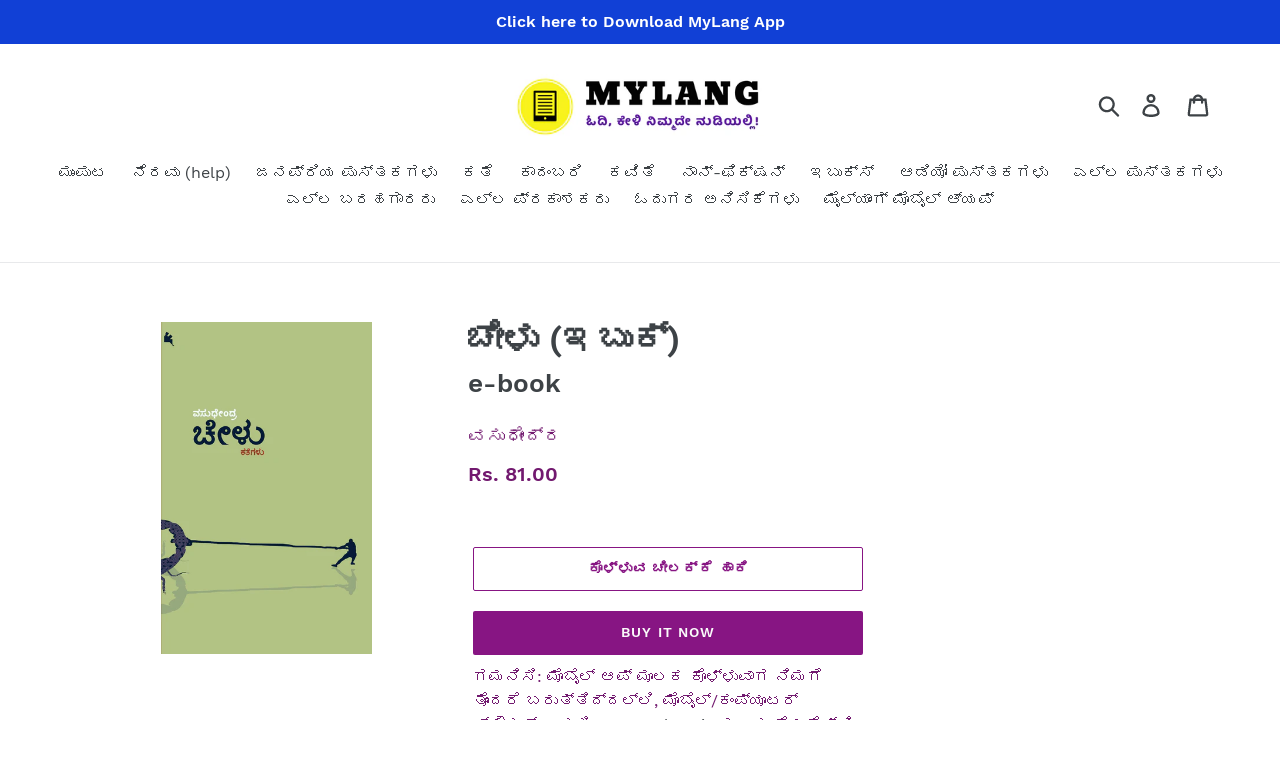

--- FILE ---
content_type: application/javascript; charset=utf-8
request_url: https://searchanise-ef84.kxcdn.com/preload_data.8t6N3E1w1W.js
body_size: 19430
content:
window.Searchanise.preloadedSuggestions=['ravi belagere','free books','audio books','audio book','ರವಿ ಬೆಳಗೆರೆ','nee hinga','ರವಿ ಬೆಳೆಗೆರೆ','the god father','free book','poornachandra tejaswi','jugari cross','operation belakina','maha palayana','heli hogu','ondanondu ooralli','red helmet','the perfect','poornachandra tejasvi','kannadadalli k','apoorna sathya','chidambara rahasya','ಕೆ ಪಿ ಪೂರ್ಣಚಂದ್ರ ತೇಜಸ್ವಿ','ಪೂರ್ಣಚಂದ್ರ ತೇಜಸ್ವಿ','e books','ನಾಗೇಶ್ ಕುಮಾರ್','oh henry','poorna chandra tejaswi','mobile mythili','mari kudureya','hosa vicharagalu','maatu heg','shivaram karanth','ನಿಗೂಢ ನಾಣ್ಯ vittal','poorna chandra','makkalannu bele','nigoodha naanya','kathe dabbi','free audio books','manasi sudhir','kaadu ma','ಸೀತಮ್ಮನ ಮೊಮ್ಮಗ','huli patrike','veda mantra','ravi belagere books','k n ganeshaiah','maha-palayana mil','s l','k p','best of dundi','ravi be','ಹೇಳಿ ಹೋಗು ಕಾರಣ','ಜುಗಾರಿ ಕ್ರಾಸ್','free sample','board roomina','mobile my','print book','ravi books','rich dad poor dad','board room','kate dabbi','desha videshagala','kp poornachandra','k p poornachandra tejaswi','free audio book','bettada jeeva','jayanth kaikini','girimane shyamarao','audio books free','malegalalli madumagalu','ಹಾರುವ ತಟ್ಟೆ','gomini prakashana','annana nenapu','marali mannige','katha jagattu','ದಮ್ಮ ಪದ','ಸಿ.ಪಿ ನಾಗರಾಜ','k n','u r','kannada book','nigoodha naan','perfect murder','poorna chandra tejasvi','shivaram karant','k p poornachandra','purnachandra tejaswi','kannada books','ta ra su','d v g','non fiction','ಕಥೆ ಡಬ್ಬಿ','board roo','printed book','kuvempu books','hiranya garbha','ಜಯಂತ್ ಕಾಯ್ಕಿಣಿ','mobile maithili','jogi books','ನೂರಕ್ಕೆ ನೂರು','ನಾಗೇಶ್ ಕುಮಾರ್ ಸಿ ಎಸ್','nivu devarannu','e book','ಕತೆ ಡಬ್ಬಿ','c p nagaraja','k poornachandra','pedda gedda','ಶಂಬಾ ಜೋಶಿ ಪುಸ್ತಕಗಳು','ಪಂಪ ಮಹಾತ್ಮೆ','ಪೂರ್ಣ ಚಂದ್ರ ತೇಜಸ್ವಿ','kadina kathegalu','marethu hoda','missing link','ಮೂರ್ಖನ ಮಾತುಗಳು','ಅಂಬೇಡ್ಕರ್ ಪ್ರೀ ಬುಕ್ಸ್','shivarama karanth','ಕಾಡಿನ ಕಥೆಗಳು','ಚಿದಂಬರ ರಹಸ್ಯ','ಶಿವರಾಮ ಕಾರಂತ','k p tejaswi','sucheta gautham','ಗಿರಿಮನೆ ಶ್ಯಾಮರಾವ್','ಲೈಂಗಿಕ ಆರೋಗ್ಯ','shivarama karantha','ಮಲೆಗಳಲ್ಲಿ ಮದುಮಗಳು','nagesh kumar','drama books','ಮಂಕುತಿಮ್ಮನ ಕಗ್ಗ','ravi b','mookajjiya kanasugalu','ಡಾ ಕೆ ಶಿವರಾಮ ಕಾರಂತ','print books','devara kadu','vivek shanbhag','ನಿಗೂಢ ನಾಣ್ಯ','ಹಿರಣ್ಯ ಗರ್ಭ','ದ ರಾ ಬೇಂದ್ರೆ','baduku badalisabahudu','moorkhana maatugalu','ಎಸ್ ಎಲ್ ಭೈರಪ್ಪ','ಮಹಾ ಪಲಾಯನ','ಬ್ರಾಹ್ಮಿನ್ ಕೆಫೆ','tejo tungabhadra','swami vivekananda','ravi bel','ಮಕ್ಕಳ ಕಥೆಗಳು','anush shetty','ravi belegare','kannada novels','ಆಡಿಯೋ ಬುಕ್','ಕಾಮದ ಗುಟ್ಟು','book kannada','ಆ ಒಂದು ದಿನ','k poorna chandra tejasvi','tejasvi kannada books','ವಿ ಕೆ ಎಸ್ ಶೆಟ್ಟಿ','ಕನ್ನಡ ಸಾಹಿತ್ಯ ಚರಿತ್ರೆ','k p poorna','tejaswi books','ನಾಗೇಶ್ ಹೆಗಡೆ','ಗುರುರಾಜ ಕೊಡ್ಕಣಿ','ಹೊಸ ವಿಚಾರಗಳು','s l byrappa','vittal shenoy','girish karnad','kannadadalli kanoonu','ಭಾರತದ ಸಂವಿಧಾನ','jayant kaikini','ಕನ್ನಡದಲ್ಲಿ ಕಾನೂನು','k p poornachandra tejaswi books','ಹುಲಿ ಪತ್ರಿಕೆ','kaadina kathegalu','ಬೀಚಿಯವರ ಪುಸ್ತಕಗಳು','ಅಗ್ನಿ ಶ್ರೀಧರ್','ಭಾರತ ಸಂವಿಧಾನ','ಕೆ ಎನ್ ಗಣೇಶಯ್ಯ','ಸ್ವಾಮಿ ವಿವೇಕಾನಂದ','ನನ್ನ ತಮ್ಮ ಶಂಕರ','ಸಹಜ ಕೃಷಿ','ಮಲೆನಾಡಿನ ರೋಚಕ ಕಥೆಗಳು','love story','ಕವನ ಸಂಕಲನ','k n ganesh','ಪ್ರದೀಪ ಕೆಂಜಿಗೆ','ದೇವನೂರು ಮಹಾದೇವ','ಯಶವಂತ ಚಿತ್ತಾಲ','book in kannada','poornachandra audio','ಛಂದ ಪುಸ್ತಕ','ರಾಮಾಯಣ ದರ್ಶನಂ','ಹಾಸ್ಯ ನಾಟಕ','ಪ್ರಿಂಟ್ ಪುಸ್ತಕಗಳು','life is beautiful','ಬದುಕು ಬದಲಿಸಬಹುದು','ಸುಬ್ರಾಯ ಚೊಕ್ಕಾಡಿ','ravi bele','ಕಾನೂರು ಹೆಗ್ಗಡಿತಿ','ಪತ್ತೇದಾರಿ ಕಾದಂಬರಿಗಳು','ಬಸವಣ್ಣ ವಚನಗಳು','free audio','ಯಂಡಮೂರಿ ವೀರೇಂದ್ರನಾಥ್','ಅಂತರ ಗಂಗೆ','poornachandra tejaswi books','ಮನುಷ್ಯನ ಮನಸ್ಸು ಮತ್ತು ಸ್ವಭಾವಗಳು','gift card','ಜಯಂತ ಕಾಯ್ಕಿಣಿ','ನಾಯಿ ನೆರಳು','ಗಿರೀಶ್ ಕಾರ್ನಾಡ್','ಮೈಸೂರು ಮಲ್ಲಿಗೆ','v k s shetty','ನನ್ನ ಪುಸ್ತಕಗಳು','purnachandra tejasvi books','ಅಣ್ಣನ ನೆನಪು','ಪ್ರೀತಿ ಗೀತಿ ಇತ್ಯಾದಿ','ನೆನಪಿನ ದೋಣಿಯಲ್ಲಿ','ಅಮ್ಮ ಹೇಳಿದ ಎಂಟು ಸುಳ್ಳುಗಳು','poornachandra thejasvi','ಉಚಿತ ಪುಸ್ತಕ','haunted hosamane','ಮೂಕಜ್ಜಿಯ ಕನಸುಗಳು','sudha murthy','b g l','heli hogu karana','swami vivekanand','s l bhyrappa','ಬೆಟ್ಟದ ಜೀವ','ಓ ಮನಸೆ ರಿಲಾಕ್ಸ್','ಬೆಳಕು ಮೂಡಿತು','free ebooks','ravi ಬೆಳಗೆರೆ','ಎಸ ಎಲ್ ಭೈರಪ್ಪ','k p poornachandra tejasvi','heli hogu kaarana','ಕುವೆಂಪು ಪುಸ್ತಕಗಳು','kc raghu','ದೇವರು ಯಾರು','aramane guddada','ಊರು ಕೇರಿ','jayant kaykini','sanjay gubbi','ಅಕ್ಷರ ಪ್ರಕಾಶನ','s anant','ಪ್ರತಿಬಿಂಬ ತಂಡ','dadagiriya dinagalu','p lankesh','kannada audio books','ಸರ್ಪ ಸಂಬಂಧ','k p poo','akshara prakashana','ಕೆ ವಿ ಪೂರ್ಣಚಂದ್ರ ತೇಜಸ್ವಿ','a r books','sex books','ಕನ್ನಡ ಸಾಹಿತ್ಯದಲ್ಲಿ ಲೈಂಗಿಕತೆ','ಕತೆ ಗಳು','ರಾಮ್ ಗೋಪಾಲ್ ವರ್ಮಾ','devara kaadu','ranjani raghavan','k n ganes','i hate my wife','beechi books','ಮರಳಿ ಮಣ್ಣಿಗೆ','b chi','ಭಾರತದ ಇತಿಹಾಸ','naguva nayana','ಪರಿಸರದ ಕಥೆ','ಸಂಗೀತ ಪುಸ್ತಕಗಳು','h k','kanuru heggadathi','the secret','kamasutra book','start up','chomana dudi','kuvempu ಬುಕ್ಸ್','karnataka history','ವಿಚಾರ ಕ್ರಾಂತಿಗೆ ಆಹ್ವಾನ','ಮೋಹನದಾಸ ಕಿಣಿ','ಕರುಣಾಳು ಬಾ ಬೆಳಕೆ','nanna tejaswi','malenadina rochaka kathegalu','ರವಿ ಬೆಳಗೆರೆ ಪುಸ್ತಕಗಳು','ebooks kannada','ನೆನಪಿನ ದೋಣಿ','aramane gudda','ಕನ್ನಡ ಕನ್ನಡ ನಿಘಂಟು','ಮೇಘನಾ ಸುಧೀಂದ್ರ','ಮಲೆನಾಡಿನ ಚಿತ್ರಗಳು','e boo','swapna saraswata','ಅನುವಾದ ಸಾಹಿತ್ಯ','ಹುಚ್ಚು ಮನಸ್ಸಿನ ಹತ್ತು ಮುಖಗಳು','noorakke nooru','law books','ಸುಧಾ ಮೂರ್ತಿ','ಗಿರೀಶ್ ಕಾರ್ನಾಡರ ಪುಸ್ತಕಗಳು','aramane guddada karala ratrigalu','ಲಕ್ಷ್ಮೀಶ ತೋಳ್ಪಾಡಿ','ಬದುಕಲು ಕಲಿಯಿರಿ','direct publishing','ಕರಿಗಂಬಳಿಯಲ್ಲಿ ಮಿಡಿನಾಗ','shivram karanth','ಡಾ ಕೆ ಎನ್ ಗಣೇಶಯ್ಯ','s l book','english books','ಭೂತ ಕಥೆಗಳು','ನದಿಯು ನಿದ್ರಿಸಿದಾಗ','ಬಾಳ ಪಂಜರ','mantragala mantragala','ಚಂದ್ರಗಿರಿಯ ತೀರದಲ್ಲಿ','ಕಾದಂಬರಿ ವಿಮರ್ಶೆ','ಮಾರ್ಗ ಸಂಪುಟಗಳು','ಆಡಿಯೋ ಪುಸ್ತಕಗಳು','ಸ್ವಪ್ನ ಸಾರಸ್ವತ','ಕೆ.ಪಿ ಪೂರ್ಣಚಂದ್ರ ತೇಜಸ್ವಿ','kp poornachandra tejasvi','amogha varsha','my books','chandra tejaswi','ಸುಮ ಸೂರ್ಯ','volga ganga','ಚೋಮನ ದುಡಿ','parisarada kathe','ಮಕ್ಕಳ ಕಥೆ','ಬಿ ಚಿ','story books','mankutimmana kagga','rich dad and poor dad','ನನ್ನ ತೇಜಸ್ವಿ','ಅಗ್ನಿಯ ರೆಕ್ಕೆಗಳು','ಕನ್ನಡ ನಿಘಂಟು','ಡಿ ಎಸ್ ಕರ್ಕಿ','ravi belag','ಅವರ ಪುಸ್ತಕ','ವೋಲ್ಗಾ ಗಂಗಾ','ಎಂ ಎಸ್ ವೇದಾ','ನಲ್ಲನ ದಾರಿ','harisha krishnappa','k p p','ಮಲೆನಾಡಿನ ರೋಚಕ ಕತೆಗಳು','mukajjiya kanasugalu','ಕತೆಗೆ ಸಾವಿಲ್ಲ ಬಿ.ಎಂ ಗಿರಿರಾಜ','ಕರುಣಾಳು ಬಾ ಬೆಳಕೇ','girimane shyamrao','ಮಾಟ ಮಂತ್ರ','ವಿವೇಕ ಶಾನಭಾಗ','kp thejasvi','free kannada books','makkala kathegalu','ಎಸ್ ಎಲ್ ಬೈರಪ್ಪ','ಅಪ್ಪ ಅಂದ್ರೆ ಆಕಾಶ','chandrashekhar madabhavi','ಗೆಜ್ಜೆ ಪೂಜೆ','ಕನ್ನಡ ಕಾದಂಬರಿ ಆಡಿಯೋ ಪುಸ್ತಕಗಳು','k p poor','ಶ್ರೀನಿವಾಸ ಸಂಡೂರು','gururaj kodkani','dr b r ambedkar','kp poorna','s l bhairappa','ಆ ರಾತ್ರಿ','kanuru heggadati','ಡಾರ್ಕ್ ವೆಬ್','ಕುವೆಂಪುರವರ ಪ್ರಿಂಟ್ ಬುಕ್','appa andre akasha','ಅವನಿಗಾಗಿ ಕಾಯುತ್ತಾ','history books','k m suresh','panchamagala naduve','story book','kannada story','ಕನ್ನಡ ಸಾಹಿತ್ಯ ಸಂಗಾತಿ','coorg regiment','kiccha sudeep','malegalalli madhumagalu','ದಾದಾಗಿರಿಯ ದಿನಗಳು','free audiobook','veena bannanje','dr c r chandrashekar','poornachandra books','nataka kannada books','ಒಂಟಿ ಟೊಂಗೆಯ ಲಾಂದ್ರ','nanna devaru','ಪತ್ತೇದಾರಿ ಕಥೆಗಳು','purna chandra tejaswi','r ganesh','ಕೆ ಪಿ ಪೂ','ಭಾಷಾಂತರ ಪುಸ್ತಕಗಳು','ಡಾ ಶಿವರಾಮ ಕಾರಂತ','ಚಿತ್ರಕಥೆಯ ಸ್ವರೂಪ','ದೇಹ ದೇಗುಲ','shivaram karanth books','kannada sahitya','ಕೃಷಿ ಕೈಪಿಡಿ ಪುಸ್ತಕ','ನಮ್ಮ ಊರಿನ ರಸಿಕರು','ಅಯ ತನ','nenapina doniyalli','horror stories','dear friend','alida mele','mobile mithili','malenadina chitragalu','ಚುಚ್ಚದ ಜೇನು','ಡಿಡ್ಡು ದದ್ದು','ರವಿ ಬೆಳಗೆರೆ ಪುಸ್ತಕ','the perfect murder','ಸುನೀತಾ ಕುಲಕರ್ಣಿ','ವಾತ್ಸಾಯನ ಕಾಮಸೂತ್ರ','poornachandra te','it thimma','ಕರ್ನಾಟಕ ಏಕೀಕರಣ','ಸಂತೋಷ್ ಕುಮಾರ್','kuvempu ebook','ದುಡ್ಡು ಬುಕ್','ಹಾಸ್ಯ ಲೇಖನ','in kannada','ಕಾನೂನು ತಿಳಿದವರೇ ಮಹಾಶೂರ','ravi belegre','ಸಿ ಪಿ ನಾಗರಾಜ','ವಾಲ್ಮೀಕಿ ರಾಮಾಯಣ','ಭಾವದ ಅಂಬಾರಿ','kannada print','kp poo','ಕೆಪಿ ಪೂರ್ಣಚಂದ್ರ ತೇಜಸ್ವಿ ಆಡಿಯೋಬುಕ್ಸ್','malegalalli madu magalu','ಯೂರೋ ನಾಡಿನಲ್ಲಿ','ಅರಮನೆ ಗುಡ್ಡದ ಕರಾಳ ರಾತ್ರಿಗಳು','ramayana darshanam','hakki pukka','ಚಳುವಳಿಯ ಹಾಡುಗಳು','ಷೇರು ಮಾರುಕಟ್ಟೆ','hiranya audio','purnachandra tejasvi','poornachandra tejasvi books','free ebook','ಶ್ರೀ ರಾಮಾಯಣ ದರ್ಶನಂ','ವೈದೇಹಿ ಧ್ವನಿ','ಧಾರ್ಮಿಕ ಪುಸ್ತಕಗಳು','nigoodha nanya','ta ra su books','ಮೂಲ ಚೂಲ','poorna chandra the','radha krishna','ಕಾಡು ತೊರೆಯ ಜಾಡು','na someshwara','ಪೂರ್ಣ ಚಂದ್ರ','rich dad','history book','audio st','ಎಸ್.ಎಲ್ ಭೈರಪ್ಪ','kannada e book','ಪತ್ತೇದಾರಿ ಕಾದಂಬರಿ','ಮಾತು ಹೇಗಿದ್ದರೆ','ravi ಬೆಳೆಗೆರೆ','ಅತ್ತೆ ಕುಂತಿ','sample books','ಕೇಂದ್ರ ಸಾಹಿತ್ಯ ಅಕಾಡೆಮಿ ಪ್ರಶಸ್ತಿ ಪಡೆದ ಪುಸಿ','ಡಿ ವಿ ಜಿ','navakarnataka books','ಹಾಂಟೆಡ್ ಹೊಸಮನೆ','da ra bendre','ವಾರ್ಷಿಕ ರಜೆ','ನವೀನ್ ಶಾಂಡಿಲ್ಯ','poorna chandra teja','ಸಾಂಪ್ರದಾಯಕ ಮುಸ್ಸಂಜೆ','ರವಿಬೆಳಗೆರೆ ಈ books','kannada free books','agni sridhar','ದೇವರ ಕಾಲೋನಿ','kp poornachandra tejaswi','ರವಿ ಬೆಳಗೆರೆ book','thejasvi books','dr ambedkar','ಪ್ರೀತಿಯ ನೆಲೆ','ಸ್ವಾಮಿ ವಿವೇಕಾನಂದರ ಪುಸ್ತಕಗಳು','ಲತಾ ಗುತ್ತಿ','ವೇದಮಂತ್ರಗಳ ಅದ್ಭುತ ರಹಸ್ಯ','ಸಾಯಿ ಸುತೆ','ಮೂರ್ಖನ ಮಾತು','k p poorna chandra tejaswi','anush a shetty','ಕಂಬನಿ ಕೊಯ್ಯಲು','karanam pavan prasad','ಗಂಡ ಹೆಂಡತಿ','ಬಿದಿರಿನ ಗಳ','ಕೆ ಪಿ ಪೂರ್ಣಚಂದ್ರ ತೇಜಸ್ವಿ ಆಡಿಯೋ ಬುಕ್ಸ್','purna chandra','ಸಕೀನಾಳ ಮುತ್ತು','ಹರೀಶ ಕೃಷ್ಣಪ್ಪ','audio book free','top books','ಮೇಜರ್ ಸಂದೀಪ್ ಹತ್ಯೆ','ಮಕ್ಕಳ ಪುಸ್ತಕಗಳು','ಕಡಿಮೆ ಬೆಲೆ ಇಂದ ಜಾಸ್ತಿ ಬೆಲೆ','kusuma bale','ಕಿರುಗೂರಿನ ಗಯ್ಯಾಳಿಗಳು','ಸ್ತ್ರೀ ಸಂವೇದನೆ','ಕಾನೂನು ಪುಸ್ತಕಗಳು','s divakar','ಮಂಗಳಾ ಕುಲಕರ್ಣಿ','s k umesh','ಗರುಡ ಪುರಾಣ','ಮೂಕಜ್ಜಿಯ ಕನಸು','ಸುಧಾಮೂರ್ತಿ ಪುಸ್ತಕ','ಹಾಸ್ಯ ಪುಸ್ತಕ','ಕೆ ವಿ ಸುಬ್ಬಣ್ಣ','sex book','ghachar ghochar','ಮಂತ್ರ ಮಾಂಗಲ್ಯ','magalu kanda kuvempu','ವೈಶಾಖ ಕಾದಂಬರಿ','ಕಾನೂನು ಮಾಹಿತಿ ಪುಸ್ತಕ','ಪಿ ಲಂಕೇಶ್','ಆಪ್ಪ ಅಮ್ಮ books kannada','kuvempu audio','nagesh hegde','n ganesh','ಸೆಲ್ ವೆಲ್','ಬಿ ಚೀ','ನಾರಾಯಣ ರೆಡ್ಡಿ','god father','ರುದ್ರ ಪ್ರಯಾಗದ','ನಾನೇ ಸರಿ ಎನ್ನುವ ಮೊಂಡು ವಾದ','ಪರ್ವತದಲ್ಲಿ ಪವಾಡ','poorna chandra te','haunted h','agni sreedhar','havala dweepada honnu','ಬದುಕುವ ಕಲೆ','ಒಂದು ಊರಿನ','ಮಗಳಲ ಮಗಳಲ','chandra tejasvi','triveni books','ಪರಿಸರದ ಕತೆ','ಗ್ರಹ ಸಂಗಾತಿ','desha videsha','ಅದೃಷ್ಟ ಕನ್ನಡಿ','ಬಿಂದು ಬಿಂದಿಗೆ','ಆಧುನಿಕ bha','ಅಮ್ಮ ಹೇಳಿದ','ಮಾನಸಿಕ ಸ್ವಾಸ್ಥ್ಯ','free book audio','nagesh kumar cs','ಶೈಲಜಾ ಶಶಿಕುಮಾರ್','ಸಾಮಾನ್ಯ ಜ್ಞಾನ','ನಮ್ಮ ಭವಿಷ್ಯ ನಮ್ಮ ಕೈಯಲ್ಲಿ','ಸಾಕು ನಾಯಿ','b l venu','ದಲಿತ ಬಂಡಾಯ ಹೋರಾಟದ ಹಾಡುಗಳು','ಹವಳದ್ವೀಪದ ಹೊನ್ನು','deha degula','vivekananda books','ಬಿ ಜಿ ಎಲ್ ಸ್ವಾಮಿ','tejaswi audio','ಮಿಸ್ಸಿಂಗ್ ಲಿಂಕ್','ಪ್ರಜ್ವಲ್ ಹೆಮ್ಮಾಡಿ','indian history','ವೀಣಾ ಬನ್ನಂಜೆ','free kannada','swami vivekanand free books','ಕಾನೂರು ಹೆಗ್ಗಡಿತಿ ಪೂರ್ತಿ ಸರಣಿ','new audio book','free b','ಶ್ವೇತ ಹಿರೇನಲ್ಲೂರು','ಕಾಡಿನ ಕತೆಗಳು','ಕೃಷಿ ಪುಸ್ತಕಗಳು','ನವಕರ್ನಾಟಕ ಪಬ್ಲಿಕೇಷನ್ಸ್','ಹಾಡೆ ಹಾಡಿಯ ತೋರಿತು','ನಾಗರಾಜ ವಸ್ತಾರೆ','bottom item','ಮಾಯಾ ಕಿನ್ನರಿ','ಕಾಮ ಸೂತ್ರ','ದೇಶ ವಿದೇಶದ ವಿನೋದ ಕತೆಗಳು','ಫ್ರಾಗಿ ಮತ್ತು ಗೆಳೆಯರು','ಪಾಠಕೋಂದು ಪೀಠಿಕೆ','ಯತಿರಾಜ್ ವೀರಾಂಬುಧಿ','ಹೊಸಗನ್ನಡ ಸಾಹಿತ್ಯ ಚರಿತ್ರೆ','ಮಂಕು ತಿಮ್ಮನ ಕಗ್ಗ','navakarnataka book','ravi belagare','ಆಶಿಶ್ ನಂದಿ','ಉಚಿತ ಪುಸ್ತಕಗಳು','ವಿಂಗ್ ಆಫ್ ಫೈರ್','ಪಠ ಪುಸ್ತಕಗಳು','ಪಾಕ ಕ್ರಾಂತಿ','girimane shyam rao books','k.p poo','ವಿಧಿಯ ಬೆನ್ನೇರಿ','ಮುದ್ದೆ ಗಂಟು','maatugalu maatugalu','devanuru mahadeva','shivarama karant','ಹೃದಯ ಸಂಗಾತಿ','ಪೂರ್ಣಚಂದ್ರ ತೇಜಸ್ವಿ ಪುಸ್ತಕಗಳು','d v gundappa','ಪ್ರೀತಿಸುವವರನ್ನು ಕೊಂದುಬಿಡಿ','paaka kranti','ನೀ ಹೀಂಗ ನೋಡಬ್ಯಾಡ ನನ್ನ','ಸ್ವಾಮಿ ವಿವೇಕಾನಂದರ','ravi belageri books','ಸಾಮಾಜಿಕ ಕಾದಂಬರಿ','ತಿಮ್ಮನ ತಲೆ','ಸಣ್ಣ ಕಥೆಗಳು ಇಬುಕ್','k umesh','rahamat tarikere','ವೀರಪ್ಪನ್ ಶಿಕಾರಿ','ಕನ್ನಡ ಗೀತಾಂಜಲಿ','ಕೆ ಟಿ ಪೂರ್ಣಚಂದ್ರ ತೇಜಸ್ವಿ','ಕಿಶೋರ್ ಭಾರದ್ವಾಜ್','ಕೆ.ಆರ್ ಎಸ್ ಮೂರ್ತಿ','s g shivashankar','sai suthe','k.p poornachandra tejaswi','ಕಪ್ಪಂಚು ಬಿಳಿ ಸೀರೆ','ನೆರೆ ಕುವೆಂಪು ಕಥೆ','ಜ್ಞಾನ ಸಿಂಧು','kadina kathe','ಕೃಪಾಕರ ಸೇನಾನಿ','beralge koral','how to','be chi','pre book','ಸಮಯ ಪರೀಕ್ಷೆ','ಈ ಸ್ನೇಹ ಈ ಜೀವನ','do j','makkala kathe','alemari andaman','ಕಾವ್ಯ ಗೌಡ','ಪರಿಸರದ ಕತೆಗಳು','ಸ್ರ್ತೀ ವಿಮರ್ಶೆ','ಕಾಮ ಕಥೆಗಳು','ಆದಿಪುರಾಣ ಪುಸ್ತಕ','ಮುತ್ತಿನ ಹಾರ','ಸರ ಬುಕ್ಕರ್','ಕಾಡಿನ ದಾರಿ','ಒಂದು ಹುಲ್ಲಿನ ಕ್ರಾಂತಿ','ಈ ಭೂಮಿ ಈ ಸಸ್ಯ','ಶೂದ್ರ ತಪಸ್ವಿ','huli patrike 2','a na kru','ramesh shettigar','kannada stories','ಆ ಒಂದು','ಕಾಡಿನ ಕಥೆಗಳು ಭಾಗ 1','bhagat singh','ಕನ್ನಡಿಯಲ್ಲಿ ಕಂಡದ್ದು','ಮನು ಸ್ಮ್ರುತಿ','pree books','ಕಾರಂತರ ಕೃತಿಗಳು','ಅಪರ್ಣ ಲಹರಿ','ಟಿ ಪಿ ಕೈಲಾಸಂ','jipunara kathegalu','basavanna books','ಸ್ವಾತಂತ್ರ್ಯ ಗಂಗೆಯ ಸಾವಿರ ತೊರೆಗಳು','ಸಿಹಿ ನೆನಪು','ಚಾರ್ತುವರ್ಣ ಧರ್ಮ ದರ್ಶನ','ಕಾರ್ಮಿಕ ಕಾನೂನು','ಬೆನ್ನತ್ತಿ ಬಂದ ದೇವ','ಆನಂದೂ ಬ್ರಹ್ಮ','kempu books','ಸಸ್ಪೆನ್ಸ್ ಥ್ರಿಲ್ಲರ್','ಪತ್ತೇದಾರಿ ಪುಸ್ತಕಗಳು','dr raj','kas kannada','k p poorna chandra','chandra thejasvi','poornachadra tejaswi','kshana hottu','ಮಹಾತ್ಮ ಗಾಂಧಿ','poornachandra tejasw','ಹೊಸ ಕಥೆಗಳು','girimane shya','ನರೇಶ್ ಭಟ್','ಪತ್ತೆದಾರಿ ಕಾದಂಬರಿಗಳು','ಭಯಾನಕ ಕಥೆ','kanooru hegga','girimane sham','ravi bela','poorna chandra tejeswi','kannada audiobook','belakina kidigalu','ರಾಜಕೀಯ ಶಾಸ್ತ್ರ','ಪ್ರಾಚೀನ ಭಾರತದ ಇತಿಹಾಸ','meghana sudhindra','pancha ma gala naduve','ಭಗತ್ ಸಿಂಗ್','ಕೆ.ಪಿ.ಪೂರ್ಣಚಂದ್ರ ತೇಹಸ್ವಿ','dr nagaraj','ನೆರಳು ಕಾಣದ ಮರ','ಬರವಣಿಗೆಯ ತಾಲಿಮು','ಕಥಾ ಜಗತ್ತು','ಯಂಡಮೂರಿ ವಿರೇಂದ್ರನಾಥ್','ನೀ ನನ್ನೊಳಗಿನ ಖೈದಿ','ಸಾವಿನ ಸೆರಗಿನಲ್ಲಿ','ರವಿ belagere','ನಾಟಕ ಹಾಸ್ಯ','ಕನ್ನಡ ಸಾಹಿತ್ಯ','ಹಾಡು ಹುಟ್ಟಿದ ಸಮಯ','children stories','ಕಾನೂರು ಹೆಗ್ಗಡಿತಿ ಭಾಗ 2','degree books','ತೆರದ ಮನ','ಪ್ರಾಚೀನ ಭಾರತವೆಂಬ ಅದ್ಭುತ','ಕಾವ್ಯ ಮೀಮಾಂಸೆ','katheyalla jeevana','ಹುಲಿ ಪತ್ರಿಕೆ 2','ಪೆದ್ದ ಗೆದ್ದ','ಅದಲು ಬದಲು','vichara kranti','ಕನ್ನಡ ಜಗತ್ತು','ತೇಜೋ ತುಂಗಭದ್ರಾ','ಟಾಮಿಯ ಕಥೆಗಳು','ಭೈರಪ್ಪ ಅ','new books','ಕೀರ್ತಿನಾಥ ಕುರ್ತಕೋಟಿ','ನಮಾಮಿ ಗಂಗೆ','jamballi bus stand','ಮತ್ತೆ ವಸಂತ','purna chandra tejasvi','ಕೆ ಪಿ ಪೂರ್ಣಚಂದ್ರ ತೇಜಸ್ವಿ ಅವರ ಕೃತಿ','ದೆವ್ವದ ಕತೆ','ಮಾಸ್ತಿ ವೆಂಕಟೇಶ ಅಯ್ಯಂಗಾರ್','amma helida','ಯಂತ್ರ ತಂತ್ರ ಮಂತ್ರ','ಮೊಬೈಲ್ ಮೈಥಿಲಿ','sahaja krushi','poorna chandra tej','ಸಂಶೋಧನಾ ಸ್ವರೂಪ ಬಿ.ವ್ಹಿ ಶಿರೂರ','constitution book','girimane shamrao','kanuru heggaditi','be book','child stories','ವಚನಗಳು ಇ ಬುಕ್','ದೇವರ ಕಾಡು','ಟಿ ಎಸ್ ಗೋಪಾಲ್','ಕಾನೂರು ಹೆಗ್ಗತಿ ಪುಸ್ತಕ','ಅನುವಾದ ಕಾದಂಬರಿಗಳು','ಬತೇರಿ ಸಂಪುಟ ಒಂದು','ಭಾರತ ಸಿಧು ರಶ್ಮಿ','ನಿನ್ನ ಪ್ರೀತಿಯ ನೆರಳಿನಲ್ಲಿ','ರಕ್ತ ರಾತ್ರಿ','ಯು ಆರ್ ಅನಂತಮೂರ್ತಿ','ನೀ ಹಿಂಗ ನೋಡಬ್ಯಾಡ ನನ್ನ','law book','ಸ್ವಾರ್ಥಿ ಜೀಣು','karl marx','ವಿಮರ್ಶೆಯ ವಿಮರ್ಶೆ','kannada ogatugalu','ಬಿಚ್ಚಿದ ಜೋಳಿಗೆ','manku timmana kagga','chanda pu','shudra tapasvi','kama sutra','jogi e books','ಪ್ರವಾಸ ಕಥನ','ಅಕ್ಷರ ಕೆ.ವಿ','ಮಾಧವಿ ಡಾ ನಿರಂಜನ','ವಿಶ್ವ ಇತಿಹಾಸ','ಪ್ರದಿಪ್ ಕೆಂಜಿಗೆ','ಮಾಯೆಯ ಹುಡುಗ','ಮಾನಸಿ ಸುಧೀರ್','pavan prasad','ನಾಟ್ಯರಾಣಿ ಶಾಂತಲಾ','b a','ಯಂಡಮೂರಿ ವೀರೇಂದ್ರನಾಥ','jenu kallina','history story','ಜಾತಿ ಬಂತು ಹೇಗೆ','ಅಶ್ವಿನಿ ಸುನಿಲ್','chanda pusthaka','ಮಲೆನಾಡಿನ ರೋಚಕ','ಗೋಡೆಗೆ ಬರೆದ ನವಿಲು','children\'s books','olga ganga','ವಿಠಲ್ ಶೆಣೈ','rebel sultanaru','kp po','indira heggade','books in kannada','ಜೋಗಿ ಪ್ರೀತಿಸುವವರನ್ನು ಕೊಂದುಬಿಡಿ','ಆರೋಗ್ಯ ನಿಧಿ','english book','moral stories','ಇತಿಹಾಸದ ಪುಸ್ತಕಗಳು','ಡಾಕ್ಟರ್ ಸ್ವಲ್ಪ ನಿಲ್ಲಿ','ಡಿಯರ್ ಫ್ರೆಂಡ್','bharathi vishwanatha','ravi book','g s','ಓ ಮನಸ್ಸೇ','upsc book','ತಜ್ಜಸ್ವಿ ಪುಸ್ತಕಗಳು','ಧರ್ಮೇಂದ್ರ ಕುಮಾರ್ ಅರೇನಹಳ್ಳಿ','business books','ನೋಬೆಲ್ ವಿಜೇತರ ಪುಸ್ತಕ','ಸ್ಪರ್ದ ಪುಸ್ತಕಗಳು','ಎಸ್ ಎಲ್ ಭೈರಪ್ಪ ಪುಸ್ತಕ','ಮಂತ್ರ ರಹಸ್ಯ','kannada novel','mind power','ನಾಗೇಶ್ kumar','ತಬರನ ಕಥೆ','ಪಂಪ ಭಾರತ','ಅಲೆಮಾರಿಯ ಅಂಡಮಾನ್','ರಾಜ್ಯ ಶಾಸ್ತ್ರ','horror book','have srinivasa','ದೇಹವೇ ದೇಗುಲ','ನಾಗತಿಹಳ್ಳಿ ಚಂದ್ರಶೇಖರ್','ಡಾಲರ್ ಸೊಸೆ','k n ganesha','ಸಾಸಿವೆ ತಂದವಳು','ವಿಚಾರ ಸಾಹಿತ್ಯ','ದೇವರ ಹೆಣ','bhagavad gita','ಶಿವಾಜಿ ಇತಿಹಾಸ','kas books','ವೆಂಕಟೇಶ್ ಬಾಬು','life story','ಒಂದು ಬಿರುಗಾಳಿಯ ಕತೆ','ರೂಪ ರೈ','ಪ್ರೀ ಬುಕ್','pranesh books','ಸುಮ ಆರ್','swapnada hole','ninta payana','ಯೋಗಿಯ ಆತ್ಮಕಥೆ','ರವಿ ಬೆ','ನಗುವ ನಯನ','ba kannada','ಅ ನ ಕೃ','ಕುಸುಮ ಬಾಲೆ','ನನ್ನ pr','ಅಸ್ಪಷ್ಟ ತಲ್ಲಣಗಳು','a r manikanth books','nanna thejasvi','ಸಾವಿನ ಮರ್ಮವನ್ನು ಭೇದಿಸಿ','ಯೌವ್ವನ ಸುರಕ್ಷಾ','ಕನ್ನಡ ಸಾಹಿತ್ಯ ಮಿಮಾಂಸೆ','ಚಿಕ್ಕ ಕಥೆ','ಬೆತ್ತಲೆ ಜಗತ್ತು','ಪರಿಸರ ಶಿಕ್ಷಣ','ಬುದ್ದನ ಬಗ್ಗೆ','kannada history','sexual book','s l bairappa','ಕಾನೂನು ಪುಸ್ತಕ','ದುಡಿಯುವ ಹಾದಿಯಲ್ಲಿ ಜೊತೆಯಾಗಿ','ಸಂಧ್ಯಾ ರಾಗ','swami vivekananda books','ಎಸ್ ದಿವಾಕರ್','ಕನ್ನಡ ಭಕ್ತಿ ಗೀತೆ ಸಾಂಗ್','ಕನ್ನಡ ಕಾದಂಬರಿ','ಕಾಡಿನ ಕಥೆಗಳು ಭಾಗ 1 ಬೆಳ್ಳಂದೂರಿನ ನರಭಕ್ಷಕ ಇಬುಕ್','ramesh shett','ಆತ್ಮ ಕಥನ ಗಾಂಧೀಜಿ','ತಂದೆ ತಾಯಿ ಪುಸ್ತಕಗಳು','ಮಾನವೀಯತೆ ಅಂತಾರಲ್ಲ','ಖಾಸ್ ಬಾತ್','ನೀನು ನಿನ್ನೊಳಗೆ ಖೈದಿ','ಪ್ರೀತಿಸುವವರನ್ನು ಕೊಂದಿಬಿಡಿ','ಕರ್ನಾಟಕ ಭಾರತ ಕಥಾಮಂಜರಿ','bi chi','jogi in','kaanur heggadathi','ಶಾಕ್ತ ಪರಂಪರೆ','t k ramarao','ರೆಬಲ್ ಪುಸ್ತಕದ','sanna kathegalu','detective stories','tejo ತುಂಗಭದ್ರಾ','ನನ್ನ ಮೊದಲ ದೀಪಾವಳಿ','ವ್ಯಕ್ತಿತ್ವ ವಿಕಸನ','history kannada books','anupama niranjan','ವಿಶ್ವೇಶ್ವರ ಭಟ್','malegalali madu magalu','ನೆನಪಿನ ದೋಣಿಯಲಿ','sl bhyrappa','paaka kranthi','ಆಹಾರದ ಕಥೆಗಳು','ಸಾಹಿತ್ಯ ಚರಿತ್ರ','sri m','ಪ್ರಾಚೀನ ಕನ್ನಡ ಸಾಹಿತ್ಯ','ಕವನ ಸಂಕಲನಗಳು','ಕೆ ವಿ ತಿರುಮಲೇಶ್','ಕೆಂಪು ಮೀನು','sample book','ಪೂರ್ಣಚಂದ್ರ ತೇಜ','ಹುಲಿ‌ ಪತ್ರಿಕೆ 2','yashavantha chittala','ಶಿವರಾಮ ಕಾರಂತರ','masthi venkatesha iyengar books','kpsc sda','ಪ್ರಾಚೀನ ಭಾರತ','ರಹಮತ್ ತರೀಕೇರಿ','ಅನಾ ಫ್ರ್ಯಾಂಕ್','thank you teacher','parisara kathe','ತಂಪಾಯ್ತೆ ಅವಳೊಡಲು','mahabharat book','ಪೆರುವಿನ ಪವಿತ್ರ ಕಣಿವೆಯಲ್ಲಿ','ನಾಗೇಶ ಹೆಗಡೆ','ದಿ ಪರ್ಫೆಕ್ಟ್ ಮರ್ಡರ್','ಜೇನುಕಲ್ಲಿನ ರಹಸ್ಯ ಕಣಿವೆ','prakash rai','ಅಂತಾರಾಷ್ಟ್ರೀಯ ಸಂಬಂಧ','ಉಚಿತ ಆಡಿಯೋ','ಮೂರ್ಕನ ಮಾತುಗಳು','ಗಾಡ್ ಫಾದರ್','t s gopal','k n gane','ಸುಚೇತಾ ಗೌತಮ್','ಮಹಾತ್ಮ ಗಾಂಧಿ ರಚಿಸಿದ ಕೃಷಿ','ಬೆಳಕಿನ ಕಿಡಿಗಳು','free sample books','s l books','ಫ್ರೀ books','bl venu','dr k n','d v','ಕನ್ನಡ ಸಂದಿಗಲು','ಗೋಪಾಲಕೃಷ್ಣ ಅಡಿಗ','ಮನೋನ್ಮನಿ ಪೂರ್ಣಚಂದ್ರ ತೇಜಸ್ವಿ','valmiki ramayana','ಲಿಪಿಯ ಪತ್ರಗಳು','ಹಣ್ಣು ತಿಂದವರಾರು','ಶ್ರೀ ವಿಷ್ಣು ದಶಾವತಾರ','ಸ್ವಾಮಿ ವಿವೇಕಾನಂದರು','ಹುಳಿ ಮಾವಿನ ಮರ','gurupada belur','halage balapa','narayan reddy','ಯಮಗಳಲ ಯಮಗಳಲ','panch tantra kate','ನೈಸರ್ಗಿಕ ಕೃಷಿ','ಸುವರ್ಣ ಲಕ್ಷ್ಮಿ','ಡಿಎಸ್ ಕರ್ಕಿ','kaanuru hegadathi','ಡಾ ಅಜಿತ್ ಹರೀಶಿ','ಭಗಳಲ ಯಕರನ','ಭಾವನೆಗಳು ಬಣ್ಣಗಳಂತಲ್ಲ','kadina kategalu','ಶಂಕರ ವಿಹಾರ','ಹುಡುಕಾಟಕ್ಕೆ ದೊರೆತ ಪುಸ್ತಕಗಳು','dr k n ganeshaiah','ಟಿಪ್ಪು ಸುಲ್ತಾನ್','prema kashmira','kiragurina gayyaligalu','tejaswi muttu','ಸಂಪೂರ್ಣ ರಾಮಾಯಣ','ಪರ್ದಾ ಮತ್ತು ಪಾಲಿಗಮಿ','chigurida kanasu','free pustaka','ಮ್ಯಾಜಿಕ್ ಮಶ್ರೂಮ್','ಮಾಸ್ತಿ ಯಾವ ಸಣ್ಣ ಕಥೆಗಳು','ಕನ್ನಡ ಪುಸ್ತಕ','nanna mane','pre books','poor achan','ಹೀಗೊಂದು ಜನಪದ','ur ananthamurthy','sandhyaraga audiobook','audio books ravi','c p nagaraj','poorna chan','n mogasale','ನಾನು ಯಾಕೆ ನಸ್ತಿಕನಾತೆ','bullet savari','ಎಂ ಕೆ ಇಂದಿರಾ ಅವರ ಸದಾನಂದಕಾದಂಬರಿ','ಗಾಂಧಿ ಕಥನ','ಸವಿತಾ ಕುಲಕರ್ಣಿ','alemariya andaman','ಕೃಷಿಯ ಪುಸ್ತಕಗಳು','k v','immadi pulakeshi','k p poornachandr','ರಕ್ತ ರಾತ್ರಿ ತರಾಸು ಕಾದಂಬರಿ','kanuru hegad','ಚಕ್ರ ಧ್ಯಾನ','ದ್ವೀಪವ ಬಯಸಿ','ಎದೆಗೆ ಬಿದ್ದ ಅಕ್ಷರ','kp th','free boo','little house','ನಾಕು ತಂತಿ','abdul books','ಸೂರ್ಯ ನಾರಾಯಣ ಹಿಳ್ಳೆಮನೆ','ಇ ಬುಕ್','ಲೀವ್ ಇನ್','ಸುವರ್ಣ ಸಂಪದ','ರೆಡ್ ಹೆಲ್ಮೆಟ್','kannada nataka','ನನ್ನ ದೇವರು','ಅವ್ವ ಹೇಳಿದ ಎಂಟು ಸುಳ್ಳುಗಳು','ಗ್ರಂಥ ಸಂಪಾದನೆ','sankalana raatri','kp poor','ambedkar books','ಅನಂತ ಕುಣಿಗಲ್','indira hegde','baa nalle madhuchandrake','samyukta puligal','ಬಾಟಮ್ ಐಟಮ್','na moga','ಸ್ಪಿಕಿಂಗ್ ಆಫ್ ಶಿವಾ','ಪ್ರವಾಸ್ ಕಥನ','ಕಾಡು ಮತ್ತು ಕ್ರೌರ್ಯ','huliyurina sarahaddu','kannada storie books','ಕೌಶಿಕ್ ಕೂಡುರಸ್ತೆ','ಪೂರ್ಣಚಂದ್ರ ತೇಜಸ್','na mog','k.p tejaswi','ಪಂಚತಂತ್ರ ಕಥೆಗಳು','o henry','ಮಾನಸಿ ಸುಧೀರ್ ಅವರ 10 ಕ','ನಮ್ಮಮ್ಮ ಅಂದ್ರೆ ನಂಗಿಷ್ಟ','ದ್ವೀಪದ ಹೊನ್ನು','nanna tamma shankara','ತಾ ರಾ ಸು','free e books','ಪುಟಾಣಿ ಪತ್ತೇದಾರಿ','ಹುಚ್ಚು ಮನಸಿನ ಹತ್ತು ಮುಖಗಳು','ಗೂಡಿನಿಂದ ಬಾನಿಗೆ','ರಮೇಶ್ ನಾಗಯ್ಯ','poorna tejaswi','dr k shivarama karanth','ತೇಜಸ್ವಿ ಪುಸ್ತಕಗಳು','ನನ್ನ ಬಯೋಗ್ರಾಫಿ','ಮಕ್ಕಳನ್ನು ಬೆಳೆಸುವುದು ಹೇಗೆ','ಒಂದು ಕನಸಿನ ಪಯಣ','ಡಾ।। ಸಿ ಆರ್ ಚಂದ್ರಶೇಖರ್','arenahalli kumar','ಸಂಗೀತ ಸಂವಾದ','dr poet','ಜಿ ಎಸ್ ಶಿವರುದ್ರಪ್ಪ','ನಿಗೂಢ ಮನುಷ್ಯರು','ಮೈಲ್ಯಾಂಗ್ ಕತೆ ಸ್ಪರ್ಧೆ','police book','aramane guddada karala','ಕಲಿಯುಗದ ಕ್ರಾಂತಿವೀರ','ಡಾ।। ನಾ ಸೋಮೇಶ್ವರ','ಅಮೆರಿಕ ಪ್ರವಾಸ ಕಥನ','yogaraj bhat books','ರವಿ ಬೆಳಗೇರಿ','na mogasale','ಕರ್ನಾಟಕ ಸರ್ಕಾರ','ಮಹಾಭಾರತ ಕನ್ನಡ','ಪತ್ತೆದಾರಿ ಕಾದಂಬರಿ','ನಿಗೂಡ ನಾಣ್ಯ','ಜೇನು ಕೃಷಿ','ಕೆ ಎನ್ ಗಣೇ','ಟಾಮಿಯ ಕತೆಗಳು','pravasa kathana','ravibelagere books','nemichandra books','kuvempu novel','ಮಹಾ ಬ್ರಾಹ್ಮಣ','ಕಾಗೆ ಮುಟ್ಟಿದ ನೀರು','ರವಿ ಬೆಳಗೆರೆ ಪಿಸ್ತಕಗಳು','ಇದು ಪ್ರೇಮಿಗಳ','ನೀನಿಲ್ಲದೆ ನನಗೇನಿದೆ','maha palaayana','ಹುಲಿ ಸವಾರಿ','ವಿ ಕೆ.ಎಸ್ ಶೆಟ್ಟಿ','ಸೀತಾಳೆ ಹೂ ಮತ್ತು ಇತರ ಕಥೆಗಳು','rich dad poor dad book','ಪೂರ್ಣಚಂದ್ರ ತೇಜಸ್ವಿಯವರ','vasudhendra books','satya kama','ಚಿತಾದಂತ ಅಧ್ಯಾಯ','jeans books','ಸಮಗ್ರ ಭಾರತದ ಇತಿಹಾಸ','ರವಿ ಬೆಳಗೆರೆ ಇಬುಕ್','karnatak history','ಗಜಾನನ ಶರ್ಮಾ','anant nag','ಸ್ಪರ್ಧಾ ವಿಜೇತ','ಕಾಡು ಹಾದಿಯ ಕಥೆಗಳು','karanam pavan prasad karma','ಸದಾಶಿವ ಸೊರಟೂರು','e book free','katha sankalana','ಚತುರ್ವರ್ಣ ಧರ್ಮ ದರ್ಶನ','ದಾಂಪತ್ಯ ದೀಪಿಕೇ','girimane audiobooks','ತ ರಾ ಸು','ಸರಸಮ್ಮನ ಸಮಾಧಿ','ಕಿರಗೂರಿನ ಗಯ್ಯಾಳಿಗಳು','ಕೆ ಪಿ ಪೂರ್ಣಚಂದ್ರ ತೇಜಸ್ವ','karunalu ba belake','s l ಭೈರಪ್ಪ','h s venkatesh','bindu avadhani','ನೀವು ದೇವರನ್ನು ನಂಬಬೇಡಿ','girimane shyamarav','ಬಂದರ್ ಲಿಂಗ ವಿದ್ಯಾ','ನೋ ಪ್ರೆಸೆಂಟ್ಸ್ ಪ್ಲೀಸ್','ಮಾಡಿ ಮಡಿದವರು','ಅನುರಾಧ ವೈದ್ಯನಾಥನ್','history stories','ಬಹಿರಂಗ ಸುದ್ದಿ','ಕನ್ನಡ ನಾಮವಿಜ್ಞಾನ','kannada sahi','girimane shyamarao books','ಒಂಟಿ ಟೊಂಗೆಯ','ಪಂಚ್ ತಂತ್ರ ಕಥೆ','ವಿಶ್ವದ ಅಂಚಿನೆಡೆಗೆ','ನನ್ನ ದೇವರು ಮತ್ತು ಇತರ','ರಾಣಿ ಚೆನ್ನಮ್ಮ ಪುಸ್ತಕ','rudraprayagada narabhakshaka','ತೇಜಸ್ವಿ ಕಾದಂಬರಿಗಳು','ಶಿ ವ','ನನ್ನ ಪ್ರೀತಿಯ ಹುಡುಗನಿಗೆ ಇಬುಕ್','atte ದೀಪ್ತಿ','ಮಾನಸಿ ಸುದೀರ್','director special','ಲೈಫ್ ಇಸ್ ಬ್ಯುಟಿಫುಲ್','ಸಮರ ಭೈರವಿ','mai managala suliyalli','ಶ್ರೀನಿವಾಸ ವೈದ್ಯ','devara hucchu','m k','ಪಾಕಕ್ರಾಂತಿ ಮತ್ತು ಇತರ ಕತೆಗಳು','karala ratri','poorna ch','ಕರಣಂ ಪವನ್ ಪ್ರಸಾದ್','ಅದ್ಭುತ ಯಾನ','ಅರಮನೆ ಗುಡ್ಡದ ಕರಾಳ','ಸೊಲೆಂಬುದು ಅಲ್ಪವಿರಮ','ಬೀಚಿ ಅವರ ಪುಸ್ತಕ','tejas i books','ಪೂರ್ಣಚಂದ್ರ ತೆಜಸ್ವಿ','ಕನ್ನಡ ಕತೆಗೆಗಳು','ba books','t k','t p','ಭಾಷಾಂತರ ಕಲೆ','ರೇಷ್ಮೆ ರುಮಾಲು','ಯಾದವರು ನಡದ ಬಂದ ದಾರಿ','ಗಿರಿಮನೆ ಶ್ಯಾಮ್ರಾವ್','ಕಾಡಿನ ಸಂತ ತೆಜಸ್ವಿ','kanuru hegadati','ಬರಹಗಳನ ಬರಹಗಳನ','ಶೂನ್ಯ ಸಂಪಾದನೆ','nanna gopala','karnataka itihas','ಸಂಪತ್ ಸಿರಿಮನೆ','ಆನೆ ಬಂತೊಂದಾನೆ','ನಾನೇಕೆ ನಾಸ್ತಿಕ','april books','ಸಫಾರಿ ಎಂಬ','ಯಾವ ಜನ್ಮ','ಪ್ರಿಂಟ್ ಬುಕ್','ಸೋತವನ ಸಾವಿರ ಕಥೆಗಳು','manasi book','ishtene books','ಸಮುದ್ಯತಾ ವೆಂಕಟರಾಮು','goodininda banige','mansi sudhir','huchu manasina','ಹುಲಿ ಪತ್ರಿಕ','kanuru heggad','kaginele guruprasad','ambedkar books free','free book s','amma helida entu sullu','ಸರಕು ಮತ್ತು ಸೇವೆ','ನನ್ನ ಸತ್ಯಾನ್ವೇಷಣೆ','kiragoorina gayyaligalu','mookajiya kanasu','ರಹಮತ್ ತರೀಕೆರೆ','ಸಂಜಯ ಗುಬ್ಬಿ','kp purnachandra','hege books','ಹೂ ಆಗಿ','ನರ ಭಕ್ಷಕ','ಕನ್ನಡ ವ್ಯಾಕರಣ','ಹಿಮಗಿರಿ ವಿಹಾರ','ಡಾ ಸಿ ಆರ್ ಚಂದ್ರಶೇಖರ್','avaravara bhavakke','ಶಾಂತಿನಾಥ ದೇಸಾಯಿ','anupama niranjana','bipin chandra','jayanagarada hudugi','science books','sandhya raaga','audio stories','s bayrappa','ಬಸವಣ್ಣನ ವಚನಗಳು','ವಿಶ್ವನಾಥ ಎನ್ ನೇರಳಕಟ್ಟೆ','ತೇಜೋ ತುಂಗಭದ್ರ','ರತಿ ವಿಜ್ಞಾನ','ಸುಭಾಷ್ ಚಂದ್ರ ಬೋಸ್','ಫ್ರೀ ಅಂಬೇಡ್ಕರ್ ಬುಕ್ಸ್','manasi sudhir helida 10 kathegalu','ಗಣೇಶಯ್ಯ ಕೆ ಎನ್','ಕೆನೆತ್ ಆಂಡರ್ಸನ್','ನೆನಪೇ ಸಂಗೀತ','ಟಿ.ಪಿ ಅಶೋಕ','free kannada book','ಹೇಳಿ ಹೋಗು','ದೇವನೂರ ಮಹದೇವ','kaala kadalu','buddha books','u r ana','ರವರ ಜೀವನ','ಕರೆ ಡಬ್ಬಿ','ಪ್ರೀತಿಸುವರನ್ನು ಕೊಂದುಬಿದಿ','ಚಕ್ರವರ್ತಿ ಸೂಲಿಬೆಲೆ','ಚಿತಾ ದಂತ','mylang books','malenadina rochaka kategalu','joke munde tiruvide','ಕನ್ನಡದಲ್ಲಿ ಕಾನುನು','ಎಲ್ ಜೋಗಿ','ಸ್ಪರ್ಧಾ ಸ್ಫೂರ್ತಿ','ಅಧ್ಯಾಯ 16','gururaj kulkarni','ಮಕ್ಕಳ ನಾಟಕ','check post','ದ ರಾ ಬೇಂದ್ರೆ ನಾಕು ತಂತಿ','ಕ್ಷಣ ಹೊತ್ತು ಅಣಿ ಮುತು','dr k shiva','ಜಗವನೆ ಜಾಯ್','ಮಕ್ಕಳ ಸಾಹಿತ್ಯ','ಅಮಿತಾ ರವಿ','uru keri','ಎಸ್ಎಲ್ ಬೈರಪ್ಪ','ರಾಜ್ ಲೀಲಾ ವಿನೋದ್','ಕರುನಾಳು ಬಾ ಬೆಳಕೆ','sahaja krishi','ಸುಮಾ ಹರ್ಷ','banking book','ನನ್ನ ಗೋಪಾಲ','ಸಮಾನಾರ್ಥಕ ಪದಗಳು','ನೀ ಹಿಂಗ ನೋಡಬ್ಯಾಡ','flying saucers','ಮರೆತು ಹೋದ ಮೈಸೂರಿನ ಪುಟಗಳು','abdul rasheed','ಲಕ್ಷಣ ಗಡೇಕರ್','ಕತೆಗಳು ಇ ಬುಕ್','hyderabad story','dvg gundappa','ಇಮ್ಮಡಿ ಪುಲಕೇಶಿ','iravati karve','ಎಂಕೆ ಇಂದಿರ','ನಂದಿನಿ ನಾರಾಯಣ್','ಅಬ್ಬಲೂರು ಚರಿತೆ','ನಾನು ಸನ್ಯಾಸಿಯಾಗಲು','ಮಕ್ಕಳ ಕತೆ','appa please sorry helappa','bharathi bhat','mahatma gandhi','parisarada kate','ಕಾಟಿ ಕಾಟ','ಮಲೆನಾಡಿನಲ್ಲಿ ಮದುಮಗಳು','kannada print books','ರವಿ ಬೆಳಗೆತೆ','ಯಶವಂತ ಚಿತ್ತಾಲ ಕಾದಂಬರಿ','poorna cha','ಮಾಟಗಾತಿ audio','ವಿಶ್ವ ಕಥಾಕೋಶ','ಸೋಮಶೇಕರ ಎಸ್','ಚಿಗರಿಗಂಗಳ ಚೆಲುವಿ','god books','ಬಂಗಾರದ ಮನುಷ್ಯ','sai su','ಲಂಕೇಶರ ಪುಸ್ತಕ','ಭೂಮಿಯ ಹಕ್ಕುದಾರರು','ವೈಶಾಲಿ ಕಾಸರವಳ್ಳಿ','ಅಪ್ಪ ಎಂದರೆ ಆಕಾಶ','ಕೆ.ಪಿ.ಪೂರ್ಣಚಂದ್ರ ತೇಜಸ್ವಿ','ನಾಟ್ಯ ಮಯೂರಿ','h s shivaprakash','ಗೆದ್ದ ದೊಡ್ಡಸ್ತಿಕೆ','s byrappa','ಹೂವು ಮತ್ತು','ನಾಗೇಶ್‌ ಕುಮಾರ್‌','ಸೂಫಿ ಕಥೆಗಳು','ಪರಂಪರೆಯ ವನಕುಸುಮ','ಮಾಕೋನ ಏಕಾಂತ','i love money','ಹರಿಶ್ಚಂದ್ರ ಕಾವ್ಯ','best kannada novels','ಕಾಲೂರ ಚೆಲುವೆ','ಮಾಲ್ಗುಡಿ ಡೇಸ್','aramane guddada karala rathrigalu','sri ramanara','kids books','all kannada books','chanakya book','ಡಿವಿಜಿ ಅವರ ದೇವರು','sanna kategalu','ಕೊಡಗಿನ ಗೌರಮ್ಮ','dadagiriya dinagalu 1','ಸೋತವನ ಸಾವಿರ ಕತೆಗಳು','gk ಪುಸ್ತಕ','am krishnaleele','ಮುಡಿಯಿಂದ ಜಾರಿದ ಹೂ','nayaka book','kishor bharadwaj','ನೀಲಿಯ ಜಗತ್ತು','ಬಾಲ ಪ್ರದೀಪ','kannada manikya kichcha','chiguru book','ಗೂಡಿನಿಂದ ಮಾಡಿಗೆ','phule book','ಸ್ಪೂರ್ತಿ ನೀಡುವ ಪುಸ್ತಕ','ಹನುಮಾಕ್ಷಿ ಗೋಗಿ','jogi ಲೇಖಕರ ಆಡಿಯೋ ಪುಸ್ತಕಗಳು','edge akshara','ಶೃತಿ ಕೊಟಬಾಗಿ','ಜಾಲಿ ಮುಳ್ಳು','ಭಾರತೀಯ ಕಾವ್ಯ ಮೀಮಾಂಸೆ','ashwin rao','ಹುಲಿಯ ಕಾಡು','kaadu tilisida','ದೇವರು ಅರೆಸ್ಟ್ ಆದ','ಪ್ರಬಂಧ ಪುಸ್ತಕಗಳು','ಅಧ್ಯಾಯ 13','poornachandra tejaswi audio book','laura ingalls','ಸರಸ್ವತಿಯ ನಾಗರೀಕತೆ','kannada vyakarana','guruprasad kaginele','preethisuvavarannu kondubidi','pakshi kashi','ಅಪೂರ್ಣ ಸತ್ಯ','ಕೇಶ ಕ್ಷಾಮ','ಗೊರೂರು ರಾಮಸ್ವಾಮಿ ಅಯ್ಯಂಗಾರ್','ಸಂಭ್ರಮ ಕುಲಕರ್ಣಿ','ಶ್ರೀರಾಮಯಣ ದರ್ಶನಂ','free in kannada','ಅಪ್ಪ ಅಂದ್ರೆ ಅಕಾಶ','ಆಧ್ಯಾತ್ಮಿಕ ಪುಸ್ತಕ','ಕಥೆಗೆ ಸಾವಿಲ್ಲ','ನಾಳೆ ಇನ್ನೂ ಕಾದಿದೆ ಸೆ','ಬರಹಗಳ ಬರಹಗಳಲ','dr ganesh','ಜೋಗಿ ಒಂದಾನೊಂದು ಊರಿನಲ್ಲಿ','all language kannada han','ಮನಸ್ಸೊಂದು ಕನಸಿನೆಡೆಗೆ','mannina makkalu','ಹಳೆಯ ಪತ್ತೇದಾರಿ ಕಾದಂಬರಿ','english to kannada','ರತಿ ಕ್ರೀಡೆ','free book\'s','t k ram','ಲಂಬಾಣಿ ಸಂಸ್ಕೃತಿ','printed books','poorna chandra tejas','ತೇಜಸ್ವಿ ನೆನಪು','economic books','ಬೆಳದಿಂಗಳ ಬಾಲೆ','free e book','book download','padmini prasad','ಉತ್ತಮ ಪುರುಷ','sanjota purohit','ಅಬ್ದುಲ್ ಕಲಾಂ ಅವರ ಪುಸ್ತಕ','chinnara ch','vasudeva murthy','millenium book','krishna books','ರವಿಬೆಳಗೆರೆ e books','ಹಸುರು ಹೊನ್ನು','free audio sto','ಕನ್ನಡ ಕಾಮ ಕಥೆಗಳು','karnam pavan prasad','ಹವಳ ದ್ವೀಪದ','no presents please','ವಿಶ್ವ ಗುರು ಸ್ವಾಮಿ ವಿವಕಾನಂದ','ನಡು ರಾತ್ರಿಯ ಸ್ವಾತಂತ್ರ','ಕೆಲವು ಸಣ್ಣ ಕಥೆಗಳು','had coorg books','ಮಾವ ಕೊಡಿಸಿದ ಕೋಟು','ಸತೀಶ್ ಚಪ್ಪರಿಕೆ','ಅಂಬೇಡ್ಕರ್ ಕುರಿತು ಕೃತಿಗಳು','ಹುಲಿ ಹೆಜ್ಜೆ','ಆದುನಿಕ ಭಾರತದ ಇತಿಹಾಸ','kanur heggada','swapna saraswat','bhagath singh','girimane shyam rao','sex boo','ಕುವೆಂಪು ಸಾಹಿತ್ಯದಲ್ಲಿ','ಎ ಆರ್ ಮಣಿಕಾಂತ್','ನಮ್ಮ ಸಂಸತ್ತು','kannada vyakarana book','ಪ್ರಿಯೇ ಚಾರುಶೀಲೆ','r n kulkarni','ಮನಸಿ ಮಾನಸಿ ಸುಧೀರ್ ಸ್ಟೋರೀಸ್ ಬುಕ್','ಮಾಹಿತಿ ಹಕ್ಕು ದರ್ಬಾರ್','ಎಚ್ ನರಸಿಂಹಯ್ಯ','ಉಳಿ ಮಾವಿನ ಮರ','ಸೋಲೆಂಬುದು ಅಲ್ಪವಿರಾಮ','kp tejaswi','ದೇವಿ ಪುರಾಣ','ಡೈಸಿ ಮತ್ತು ಪತ್ತೆ','c r chandrashekar books','richdad poor dad','ravi ಬೆಳಗೆರೆ ಬುಕ್ಸ್','swamy vivekananda','karvalo audio','maretu hoda','k poornachandra tejaswi','ಸಂಖ್ಯಾ ಶಾಸ್ತ್ರ','ಮೇಘ ಸಂದೇಶ','kp poornachandra audio','ಕ್ಷಣ ಹೊತ್ತು ಹಣೆ ಮತ್ತು','ಕನ್ನಡ ಸಹಿತ್ಯ','ನಾನು ಬಡವ','ಗಾಯತ್ರಿ ಕುಲಕರ್ಣಿ','dr gururaj','ಯಂಡಮೂರಿ ವೀರೇಂದ್ರ ನಾಥ','mahesh s s','audio book ravi','prakash raj','ಎಸ್ ಕೆ ಅರುಣಿ','atte kunti','shivaram karantha','ಹುಲಿಯ ಕಾಡು ಪಾಡು','ಹೊತ್ತು ಗೊತ್ತಿಲ್ಲದ ಕತೆಗಳು','3019 a d','ಭೀಮಾ ತೀರದ ಹಂತಕರು','ಹುಲಿಯೂರಿನ ಸರಹದ್ದು','ಯಾದ್ ವಶೇಮ್','ದ್ರುಪತಿಯ ಪತಿ ಸೇವೆ','ಸ್ಪರ್ಧಾತ್ಮಕ ಪರೀಕ್ಷೆಗಳು','kuvempu book','ಬಿ.ಜಿ.ಎಲ್ ಸ್ವಾಮಿ','ಉಚಿತ ಕಾದಂಬರಿ','ಮೂಕ ಧಾತು','ಮೊದಲ ಓದು','ಕನ್ನಡ ಭಾಷೆ ಕೈಪಿಡಿ ಲಂಕೇಶ್','ಕಾಡು ತಿಳಿಸಿದ ಸತ್ಯ','ಕನ್ನಡ ಕಲಿ ನಲಿ','i p c sec','ಸ್ಪರ್ಧಾ ಜಗತ್ತು','ಮೂರನೇ ವಿಶ್ವಯುದ್ಧ','d r nagaraj','paka kranthi','dharmendra kumar arenahalli','ಅವನು ಮತ್ತು ರೇಡಿಯೋ','ಪಸು ಸಂಗೋಪನೆ','ಜಿಡ್ಡು ೃಷ್ಣಮೂರ್ತಿ','ಗೋವಿನ ಹಾಡಿನ ವಿಮರ್ಶೆ','ಅಲೆಗಳಲ್ಲಿ ಅಂತರಂಗ','ತರ ಸತ','makkalannu belesuvudu','bit coin','apoorna satya','ಕಾರ್ಗಿಲ್ ಹದಿನೇಳು','ghachar gochar','ಡಿ ವಿ ಗುಂಡಪ್ಪ','ಅಚ್ಚಗನ್ನಡ ನುಡಿಕೋಶ','ಬೆರಳ್ಗೆ ಕೊರಲ್','ನಾಟಕ ಸಂಗ್ರಹ','free samples','ಎಸ್.ಎನ್ ಸೇತುರಾಂ','ಮಂಗನ ಕತೆ','ಮನೋದೇಹಿಯದ ಮಾನವ','ಆ ಕರಾಳ ರಾತ್ರಿ','ಪರ್ಫೆಕ್ಟ್ ಮರ್ಡರ್','ಕನಸಿನ ದನಿ','ಸ್ಪರ್ಧಾ ಇತಿಹಾಸ','ಬುಧ್ಧ ದಮ್ಮ','ಆತ್ಮ ದೇಸಾಯಿ','ದಿವ್ಯ ಸುಳಿ','ಬಾಲುರಾವ್ ಎಸ್','abachoorina post office','ಯುದ್ಧ ಮತ್ತು ಶಾಂತಿ','ಗುರುರಾಜ್ ಕರ್ಜಗಿ','ಅಪರ್ಣಾ ಲಹರಿ','ಮಾನವ ಹಕ್ಕುಗಳು','poorna handra','ಯೋಗ ಮತ್ತು ಅನುಭಾವ','ತೆನಾಲಿ ರಾಮಕೃಷ್','tejaswi nimitta','a na kra','ಮಹಾಭಾರತ ಪುಸ್ತಕ','ಅನಂತ್ ಕುಣಿಗಲ್','hiranyagarbha audiobook','ಮನೆಗಳಲಿ ಮದುಮಗಳು','ಹಿರಣ್ಯಗರ್ಭ ಪೂರ್ತಿ ಸರಣಿ','ಕಾರಂತರ ಕೃತಿ ಸಂಪುಟಗಳು','ಕೆಂಡದ ಬೆಳದಿಂಗಳು','ಸುಮಂತ್ ಗಾಣಿಗ','ಪಂಚಾಯತ ರಾಜಗ','n narasimhaiah','rama rao','mruga bete','ಭಾರತಿ ಸುಧೀಂದ್ರ','ಸಾಯಿಸುತೆ ಅವರ ನಮ್ರತಾ ಕಾದಂಬರಿ','ಶಿವರಾಂ ಕಾರಂತರ','b l','ಅಸಹಾಯಕ ಆತ್ಮಗಳು','ರವಿ bele','ಕೇದಾರೇಶ್ವರ ವ್ರತ','ಬಾಡದ ಹೂವು','ಲಿಂಗ ಪುರಾಣ','ಸಚಿನ್ ನಾಯಕ್','ಪ್ರಾಕೃತಿಕ ಭೂಗೋಳಶಾಸ್ತ್ರ','ಮಲೆಯಲ್ಲಿ ಮದುಮಗಳು','kids audio stories','ಗೌರ್ಮೆಂಟ್ ಬ್ರಾಹ್ಮಣ','ರವಿ ಬೆಳೆಗರೆ','ದಲಿತ ಸೂರ್ಯ','ಶಂಕರ್ ಮೊಕಾಶಿ ಪುಣೇಕರ','dr mogasale','books download free','ಬಿಂದು ಅವಧ್','e book jogi','and mental','s l bh','ಸಾವಯವ ಕೃಷಿ','ಕಥಾ ಸಂಕಲನ','ಸಣ್ಣ ಕಥೆಗಳು','ಪ್ರಕೃತಿ ಗೀತೆ ಗಳು','ingalls wilder','ಟಿ ಕೆ ರಾಮ ರಾವ್','ಜಾತಿ ಜಾಗೃತಿ ಗೀತೆಗಳು','ತನಿಖಾ ಕಥೆಗಳು','my collection','ಗೃಹ ಭಂಗ್','ಕರ್ನಾಟಕ ಇತಿಹಾಸ ಬುಕ್ಸ್','manasi sudhir audio books','ಭೈರಪ್ಪನವರ ಕಾದಂಬರಿ','ರಮೇಶ್ ಗುಬ್ಬಿ','ಅಳಿದ ಮೇಲೆ','kannada manikya kiccha','avanu mattu','best of','ಬೆನ್ನತ್ತಿ ಬಂದ ದೆವ್ವ','ಸಾಹಿತ್ಯ ಚರಿತ್ರೆ','kannada kali','ಕರ್ನಾಟಕ ಇತಿಹಾಸ','ಎಡ ಕುಮೇರಿ','ನವಿಲನ್ನುಕೊಂದ ಹುಡುಗ','ಸಾರ್ವಜನಿಕ ಆಡಳಿತಕ್ಕೆ ಸಂಬಂದಿಸಿದ ಪುಸ್ತಕಗಳು','ಕನ್ನಡ ಪತ್ತೇದಾರಿ','ಕಣ್ಮರೆಯಾದ ಕನ್ನಡ','ಅನುವಾದಿತ ಕನ್ನಡ ಕಾದಂಬರಿ','ಕರಾಳ ಗರ್ಭ','ರೂಪಾ ರೈ','ಅನಾಥ ಸಾವು','ಭಾರತ ಸಿಂಧುರಶ್ಮಿ','ಅಲೆಮಾರಿ ಅಂಡಮಾನ್ ಮತ್ತು ಮಹಾನದಿ ನೈಲ್','ಡಾ ಎ ಓ ಆವಲ ಮೂರ್ತಿ','devanoor mahadev','ಮೈಸೂರು ರಾಜ್ಯ','ಸ್ವಾತಂತ್ರ್ಯಕ್ಕಾಗಿ ಭಾರತದ ಹೋರಾಟ','ಬಯೋ ಮಿಮಿಕ್ರಿ','ನಾನು ನಾನೇ','ಸಂಯುಕ್ತಾ ಪುಲಿಗಲ್','ದಿವಾಕರ್ ಎಸ್','ಕನ್ನಡ ಕಾವ್ಯ ಮೀಮಾಂಸೆ','ಮಾಹಿತಿ ಹಕ್ಕು ಕಾಯ್ದೆ','ಅಮೃತ ಮತ್ತು ಗರುಡ','ಬೆಂಗಳೂರು ಕಲರ್ಸ್','kannuru heggadathi','ತೇಜಸ್ವಿಯವರ ನುಡಿಮುತ್ತುಗಳು','ನಾಗ ಮಸ್ತಿ ಮಂತ್ರ','mukaggiya kanasugalu','the god','chandrashekar kambar','ಯು.ಆರ್ ಅನಂತಮೂರ್ತಿ','ಕೈವಲ್ಯ ಪದ್ಧತಿ','police books','ಡಾ ಕೋಟ ಶಿವರಾಮ ಕಾರಂತ','ಸಂಪೂರ್ಣ ಮಹಾಭಾರತ','ravi beleg','ಗರೀಶ್ ಕಾರ್ನಾಡ್','ನಾ ಮೊಗಸಾಲೆ','ಜೈಲ ಡೈರಿ','ಅಬಚೂರಿನ ಪೋಸ್ಟಾಫೀಸು','ಗುರುರಾಜ ಕೊಡ್ಕಣೊ','ಶಾಂತಿ ಅಪ್ಪಣ್ಣ','ಕರ್ನಾಟಕ ಶಾಲಾ ಪುಸ್ತಕ','ಅಂದನಾ ತಿಂಮ','ಕನ್ನಡದ ಕವನ ಸಂಕಲನ','mari kudureya mysuru kanasu','dr k c ಶಿವಾರೆಡ್ಡಿ','huli savari','a r','satyesh bellur','ಮೆಮೊರಿ ಇಂಪ್ರೂ','samyuktha puligal','bee chi','s l ಬೈರಪ್ಪ','ಅಪ್ಪನ ಮನೆ ಮಾರಾಟಕ್ಕಿದೆ','ಫ್ಲೈಯಿಂಗ್ ಸಾಸರ್ಸ್','ಸಮೂಹ ಮಾಧ್ಯಮ','ಡೈರಿ ಹೇಳಿದ ಕತೆ','ದೂರ ಸರಿದರು','ರಾಮನಿಗೆ ಸೀತೆ ಏನಾಗಬೇಕು','ಕುಣಿಯಿತು ಹೆಜ್ಜೆ ನಲಿಯಿತು ಗೆಜ್ಜೆ','poornachan books','my truth','virupaksha devaramane','amma helida i sullugalu','sudha murthy books','kindari jogi','ಮನಸಿನ ಅದ್ಭುತ ಶಕ್ತಿ','ಭಾರತದಲ್ಲಿ ಮೀಸಲಾತಿಯ','ಮಹಾಭಾರತ ಚಿಂತನಂ','malenaadina rochaka kathegalu','ಹಾರರ್ ಕಾದಂಬರಿ','a s nataraj','ಆರ್ ಎಸ್ ಎಸ್ ಆಳ','katha jaga','narendra rai','ಬಾಳಿಗೊಂದು ನಂಬಿಕೆ','ಸಾಮಾನ್ಯನಿಗೆ ಕನ್ನಡ ಸಾಹಿತ್ಯ','ಸಾಯಿಸುತೆ books','ಬದುಕು ಬದಲಿಸುವ ಕಥೆಗಳು','recorded stories','ಅನಂತ ನಾದ','k s','ಗಾಳಿ ಪಳಗಿಸಿದ ಬಾಲಕ','ಸಿ ಪಿ ನಾಗರಾ','economics kannada','ಯಾರಿಗೂ ಹೇಳ್ಬೇಡಿ','ಯಶಸ್ವಿ ಬದುಕಿಗೆ ರಾಜಮಾರ್ಗ','ಯಾವ ಪ್ರೀತಿಯು ಅನೈತಿಕವಲ್ಲ','prakash karunadu','s l b','ne ninnolage khaidi','jayanth kaikini books','ಕೃಷಿ ಒಡಲು','vishwanath hampiholi','ನನ್ನ ಪುಸ್ತಕ','aralu maralu','ಸಹವಾಸ ದೋಷ','ಆ ಸೊಗಸಿನ ಬಂಗಾರದ ದಿನಗಳು','ಎಸ್ ಎಲ್ ಭೈರಪ','ಸಾವರ್ಕರ್ ಪುಸ್ತಕ','akshay pandit','nasta diggajagalu','ರಾಬಿನ್ ಶರ್ಮ','ಪಂಪ ರಾಮಾಯಣ','ಹಿಂದೂ ಕಾನೂನು','kp p','ಸೆಕ್ಸ್ ಪುಸ್ತಕಗ','ನೀ ಹಿಂಗೇ ನೋಡಬೇಡ ನನ್ನ','karma free sample','ಅಗೋರಿಗಳ ಲೋಕದಲ್ಲಿ','k a s','ಅನುಷ್ ಎ ಶೆಟ್ಟಿ','ಎಚ್ ಡುಂಡಿರಾಜ್','ಮೊದಲ ಮಹಾಯುದ್ದ','audio book jogi','ಮೊದಲ ರಾತ್ರಿ','mobil mithili','ಸಿಂಗಲ್ಸ್ ಕಷ್ಟಗಳು','ಡಿ ಆರ್ ನಾಗರಾಜ್','ಹರಿಶ್ಚಂದ್ರ ಚಾರಿತ್ರ ಸಾಂಸ್ಕೃತಿಕ ಮುಖಾಮುಖಿ','girija lokesh','kuvempu kavanagalu','ಆಡಿಯೊ ಕೇಳುವದು ಹೇಗೆ','ಬೊಮ್ಮನಹಳ್ಳಿಯ ಕಿಂದರಿಜೋಗಿ','ಪ್ರೀತಿಸುವರನ್ನ ಕೊಂದುಬಿಡಿ','ಸುಂದರ ಬದುಕಿಗೆ ಬುದ್ಧನ ದೀವಿಗೆ','kaveri teerada payana','ಶ್ರೀ ಪಡ್ರೆ','how to succes to life','chidambar rahasya','amma helida sullugalu','ಸ್ವಾಮಿ ವಿವೇಕಾನಂದರ ಜೀವನ ಚರಿತ್ರೆ','dr br ambedkar','ನಂದಿನಿ ಹೆದ್ದುರ್ಗ','ಕುವೆಂಪು books','ಜೋಗಿ ಕೃತಿಗಳು','kuvempu audio books','best of dund','ಧ್ಯಾನಕ್ಕೆ ತಾರಿಕಿನ ಹಂಗಿಲ್ಲಾ','girimane shayamarao','anuradha ವೈದ್ಯನಾಥನ್','kannad maniky','ಲೈಫ್ ಈಸ್ ಬ್ಯೂಟಿಫುಲ್ ಜೋಗಿ','ಅದ್ಯತಿಕ ಪುಸ್ತಕ ಗಳು','ಉತ್ತರ ಭೂಪ','ಈ ಹೊತ್ತಿನ ಶಕ್ತಿ','ಮರೆತು ಹೋದ','ಚಂದ್ರಶೇಖರ್ ಸಿ ಆರ್','marethu hoda mysurina putagalu','c r chandrashekar','ಪೂರ್ವ ಪ್ರಯೋಗ ರತ್ನ','ದಾರ ಬೇಂದೆ ಬುಕ್','ತಾಯಿ ಮತ್ತು ಮಗು','books for children','milana audio book','nenapina doni','ಜತ್ತಪ್ಪ ರೈ','children audio books','ಕಾನೂರು ‌','ದೃಷ್ಟಿ ಆಡಿಯೋ ಬುಕ್','ಧೂಪದ ಮಕ್ಕಳು','ವಿಪಿನ್ ಚಂದ್ರ ಇಸ್ಟ್ರಿ ಬುಕ್','ಪೂರ್ಣಚಂದ್ರ ತೇಜಸ್ವಿಯವರ ಕೃತಿಗಳು','ವಿರೂಪಾಕ್ಷ ದೇವರಮನೆ','saisuthe books','ಹೆಣ್ಣು ನಾಯಿಯ ಮನವಿ','ಹಿಮಾಲಯದ ಮಾಹಾತ್ಮರ ಸನ್ನಿಧಿಯಲ್ಲಿ','ಮಗಳು ಕಂಡ ಕುವೆಂಪು','karnataka sa','ದಿ ಲಾಸ್ಟ್ ಲೆಕ್ಚರ್','ಆಧುನಿಕ ಮೌಢ್ಯದ','panchatantra book','jayisona books','ಸ್ವಾಮಿ ವಿವೇಕಾನಂದ ರ ಪುಸ್ತಕಗಳು','kannada kanoonu','ಜ್ಞಾಪಕ ಚಿತ್ರಶಾಲೆ','ಮಲೆನಾಡಿನ ಆಡಿಯೋ','ದ ರಾ ಬೇಂದ್ರೆಯವರ ಕಾದಂಬರಿಗಳು','makkala ka','ಮಣ್ಣಿನ ಮಕ್ಕಳು','ಅಗ್ನಿ ಹಂಸ','shayamarao karaala','ಸ್ವಾತಂತ್ರೋತ್ತರ ಭಾರತ','mala galalli','beral ge koral','yashavantha chittal books','ಬೆಳಕಿನ ಕಿಡಿ','english novels','ಬೀಚಿ ಪುಸ್ತಕಗಳು','ಸಿನಿಮಾ ಕಥೆಗ','ಮಾಸ್ತಿ ವೆಂಕಟೇಶ್ ಅಯ್ಯಂಗಾರ್','ಕೈವಲ್ಯ ದರ್ಶನಂ','sri ramayana darshanam','guddada karala','ಬು ಕಂಧಾಯ','ಕನ್ನಡ ಕಥನ ಸಾಹಿತ್ಯ','vasanta books','ಅಲ್ಪಾಯುಷಿ ಮಹಾನ್ ಸಾಧಕರು-ಸಂಗೀತಗಾರರು','bg books','ಶಿವ ಪುರಾಣ','ಊರುಕೇರಿ ಆತ್ಮಕಥನ','ನಾಗರ ಹಾವು','ಬೇತ್ತಲೆ ಜಗತ್ತು','basavanna vachana','ಹಸಿರು ಹೊನ್ನು','jana prakashana','ಸಕು ನಾಯಿ','ಸಾವೆ ಬರುವುದಾದರೆ ನಾಳೆ ಕನ್ನಡ ಬುಕ್','jogi mane','sci fi','ಮಲೆಗಳಲ್ಲಿ ಮಧು ಮಗಳು','kannada kathe','naresh bhat','meghana kanetkar','ಕೃಪಾಕರ್ ಸೇನಾನಿ','free sa','achala bapat','kannad books','ಸೌಮ್ಯಾ ಹೆಗಡೆ','ಸಾಹಿತ್ಯ ಕಥನ','ಪ್ರಚಲಿತ ವಿದ್ಯಮಾನಗಳಿಗೆ ಸಂಬಂಧಿಸಿದ ಲೇಖನಗಳು','ravi belagere audio books','ಪ್ರಿಂಟ್ ಪುಸ್ತಕ','ಡಾ ಎನ್ ಎಂ ಗಿರಿಜಾಪತಿ','a r manasika','ದೇಶ ವಿದೇಶ 2','mahabharata heli','jayant k','printed of','ಮೂರ್ಕನ ಮಾತು','noorakke nooru audio book','ಯಲ್ಲಪ್ಪ ರೆಡ್ಡಿ','land books','mantragala rahasya','katha jagat','ಶಾಂತಿಗೊಂದು ಸವಾಲು','k m suresh books','ಕೇವಲ ಮನುಷ್ಯರು','kanooru heggadati','of akkare','ias books','audio boo','ಮನಸಿಲ್ಲದ ಮಾರ್ಗ','ರವಿ ಪಾಟೀಲ','hanpi express','ಅಂಕ್ಷರ ಮಾಲೆ','naanu badava','ಜ ಹೊ ನಾರಾಯಣ ಸ್ವಾಮಿ','ಓ ಮನ','ನೂತನ gk','s diwakar','rama swamy','pradeep kenjige','ಹಸಿರು ಹಂಪಿ','horror books','ನನ್ನ ಜೀವನ','ಕನ್ನಡ ಬಾಲ ಭೊದೆ','gajanana sharma','ಅರೇಬಿಯನ್ ನೈಟ್ಸ್','ಕುವೆಂಪು ರವರ ಕಾದಂಬರಿಗಳು','ನಾಮ ವಿಜ್ಞಾನ','chaya bhat','ಉಚಿತ ಲೈಂಗಿಕ ಪುಸ್ತಕ','rs ala','indian historical books','karma book','ಸಿರಿ ಸಂಪಿಗೆ','ತಮಿಳು ಸಾಹಿತ್ಯ','ಧ್ಯಾನಕ್ಕೆ ತಾರೀಖಿನ ಹಂಗಿಲ್ಲ','ಮಸಣದ ಹೂವು','ಶತಾವಧಾನಿ ಗಣೇಶ್','ಕಾಟಿಹರದ ತಿರುವು','s sl bhyrappa','swapna hole','ಕೊರೊನಾ ಬಗ್ಗೆ ಸ್ವಲ್ಪ ತಿಳಿಯೋಣ','ಕಾಮ ಸುಖ','ಕೇಶಿರಾಜ ಬುಕ','ಟಿ ಪಿ ಅಶೋಕ','ಸಾಹೇಬರು ಬರುತ್ತಾರೆ','pc book','c n','books in','h s v','audiobook free','ಹಿತಿಹಸ ಪುಸ್ತಕಗಳು','ನನ್ನ ಬಯಾಗ್ರಫಿ ಬೀಚಿ','jayant kaikini books','shri ramayanadarshanam','ಒಂದು ಜೀವನ ಸಾಲದು','ಸ್ವಾಮಿ ವಿವೇಕಾನಂದರ ಜೀವನ','kaanuru heggadati','ಸ್ವೈಪ್ ರೈಟ್','ಮಲೆನಾಡಿನ ಕಥೆಗಳು','ಕ್ರೌಂಚ ಪಕ್ಷಿಗಳು','ಐತಿಹಾಸಿಕ ಕರ್ನಾಟಕ','ma books','ಸಾಲದ ಮಗು','ಪ್ರಾಚೀನ ಇತಿಹಾಸ','ತೇಜಶ್ವಿ ಅವರ','ಸೇಡಿನ ಸಂಚು','ಸಂಕ್ರಮಣ ಕಾವ್ಯ','ಕನ್ನಡ ಭಾಷಾ ರಚನೆ','ಅಮೃತ್ ಬಳ್ಳಿ ದಾನ್ವಂತರಿ jala','ಎಸ್ ಎಲ್ ಭೈರಪ್ಪ ಅವರ ಕಾದಂಬರಿಗಳು','t ramarao','ಕನ್ನಡ ಸಂಸ್ಕೃತಿ','ಪಂಜರ ಶಾಲೆ','ಆನೇಕಲ್ ಗೆ ಸಂಬಂದಿಸಿದ ಪುಸ್ತಕ','ಪಾಠ ಮನ ನೂಡ','ಭಾರತ ದರ್ಶನ','king the','ಅವನ ಸಾವು','ಕಾವೇರಿ ತೀರದ ಪಯಣ','in writing','suma r','ನವಾಮಿ ಗಂಗೆ','ಸಿ ರಘು','ಆಡು ಜೀವನ','interests interests','ಡಾ.ಯಂಡಮೂರಿ ವೀರೇಂದ್ರನಾಥ್','ಲೋಹಿತ್ rajkumar','ನಾನೇಕೆ ಗಾಂಧಿಯನ್ನು ಕೊಂದೆ','ರವಿ ಬೆಳಗೆರೆ ಬುಕ್','ರಾಜಾ ಚೆಂಡೂರ್','ತಿರುವಿನಾಚೆಯ ಮನ್ವ್','ಸಾಯಿಸುತೆ ಕಾದಂಬರಿ','kannada movie s','guru prasad','ಮರಾಠ ಯುದ್ಧ','ಕಳೆದು ಹೋದ ಅಂಬೆಗಾಲು','love story book','shivaram book','it books','history karnataka','parisarada kathe sample','the fortune','ವೈನಾಡಿನ ನರಭಕ್ಷಕ','ಮಹಾಭಾರತ ಬುಕ್ಸ್','ಬದುಕು ಬದಲಿಸಲು ಬಂದವನು ನಿಜಕ್ಕೂ ಬದುಕು ಬದಲಿಸಿದ','ಗುಂಡ್ಮಿ ಚಂದ್ರಶೇಖರ ಐತಾಳ','vivekananda book','ಕೊಳಂಬೆ ಪುಟ್ಟಣ್ಣ ಗೌಡ','ರೆಡ್ ಹೆಲೈಟ್','digital books','ಸಮಾಜವಾದಿ ಮನೋಹರ್ ಲೋಹಿಯಾ','chidambaram rahasya','my lang free ebooks','ನೆಲಮುಗಿಲುಗಳ ಮಧ್ಯೆ','nemichandra kannada books','is book','ವಿವೇಕನಂದ ಸ್ವಾಮಿ','ತುಳುನಾಡಿನ ದೈವ','love books','ಗರುಡಗಂಬದ ದಾಸಯ್ಯ','s n','english books translate to kannada books','yoga books','ಕಿಂದರಿ ಜೋಗಿ','ರಂಗದಲ್ಲಿ ಅಂತರಂಗ','ಸಂಗ್ರಹ ಮಾಲ','ಫೆಸಿಫಿಕ್ ಸಾಗರಗಳು','kannada ogatugalu book','sharanu hullur','ಎದೆ ತುಂಬಿ ಹಾಡಿದೆನು','pranesh prapanch','ಮರುಭೂಮಿಯ ಹೂ','sl bh','i a s','ಎಂ ಕೆ ಇಂದಿರ','s lb','kp poorna chandra tejasvi','ವಿನೋದ ವಿಜ್ಞಾನ','ಮೌನ ಗರ್ಭ್','ಮಲೆನಾಡಿನ ರೋಚಕ ಕಥೆ ಗಳು 2','ಸ್ವಾಮಿ ವಿವೇಕಾನಂದರ ಮಾತುಗಳು','the rich','get book','vivek shan','ನಮ್ಮೂರ ರಸಿಕರು','ಕಾವ್ಯಾ ಕಡಮೆ','ಹೇಮಾವತಿ ತೀರದ ಕೌತುಕಾ ಕಥೆಗಳು ಭಾಗ 1','hosa vich','ಗೌತಮ ಬುದ್ಧ','ದ ರಾ ಬೇಂದ್ರೆ ಅವರ ಪುಸ್ತಕಗಳು','america dalli goruru','ಮರಿಕುದುರೆಯ ಮೈಸೂರು ಕನಸು','ಡಾಕ್ಟರ್ ಬಿ ಆರ್ ಅಂಬೇಡ್ಕರ್ ಅವರ ಪುಸ್ತಕಗಳು','ಪಾಪಿಲಾನ್ 1','mari kudure','ಗಾಯತ್ರಿ ಮಂತ್ರ','ಡಾಕ್ಟರ್ ರಾಜಕುಮಾರ್','ಸಹಜ ಕೃಷಿ ಕನ್ನಡ ಪುಸ್ತಕ','ಕೆಪಿ ಪೂರ್ಣಚಂದ್ರ ಅವರ ಆಡಿಯೋಬುಕ್ಸ್','k india novels','ಉಚಿತ ಪುಸ್ತಕ ಗಳು','giri mane','kannada jagattu','ಶಿಲಾಕುಲ ವಲಸೆ','haunted hosa mane','ಪ್ರಜೆಗಳ ಓಟು','b capital','ಬದುಕು badalisa','mysuru mallige','ಜೈಲ್ ಡೈರಿ ಭಗತ್ ಸಿಂಗ','tejaswi audio book','ಮರಳಿ ಬದುಕಿಗೆ','ಬೀಚೀ ಕಾದಂಬರಿಗಳು','ಮನಸು ಮಲ್ಲಿಗೆ','ಸಮಗ್ರ ಕರ್ನಾಟಕ ದರ್ಶನ','free books download','gk books','ನಾಳೆ ಬಾ','has witness','personality development','poor dad rich dad','ಔದಾರ್ಯದ ಉರುಳಲ್ಲಿ','ಸಾಹಿತ್ಯ ಉಚಿತ','ಬೇಸಿಕ್ ಕನ್ನಡ ಪಿಚ್ಚರ್ ಕನ್ನಡ','ರಹಸ್ಯ ಕಣಿವೆ','ರುದ್ರಪ್ರಯಾಗದ ನರಭಕ್ಷಕ','ತಿರುಕೂಳ ವಿನಾಚಿ ಪ್ರಲಾಫ ಕರುಣಿಸಿದ ಅಲಾಪಮಾತ','all free books','kuvempu novels','trending book','ಇತಿಹಾಸ p','vasant shetty','ಮನುಜಮತ ವಿಶ್ವ ಪಥ','huliyoorina sarahaddu','ದಾದಗಿರಿಯ ದಿನಗಳು','u r ananthamurthy','dvg books','secret books','ಬಿ.ಚಿ ಬರಹ','with life','kannada arts','science fiction','rti kannada','ಗೂಡಿನಿಂದ ನಾಡಿಗೆ','s l bhyr','sri books','ಯಶಸ್ವೀಭವ ಭಾಗ 1 ಇಬುಕ್','ವಿದ್ಯಾ ಭಂಡರಾ','ರವಿಬೆಳಗೆರೆ ಸರ್ಪ ಸಂಬಂಧ ಬುಕ್ ಕನ್ನಡ','ಪೂರ್ಣ ಚಂದ್ರ ತೇಜಸ್ವಿ ಆಡಿಯೋ ಬುಕ್','ಅಪ್ಪ ಅಂದ್ರೆ ಆಕಾಶ್','ಕತೆ ಡಬಿ','sheela gowdara','ಕಥನ ಕವನ','ಜಲಗಾರ ಸಾರಾಂಶ','operation belakina kidigalu','manada matu','maithili audio','nagesh kumar c','ಮರೆಯಾದ ಮುಗ್ದತೆ','ವಿವೇಕಾನಂದ ಕಾಮತ್','e books ಅಧ್ಯಾತ್ಮ ಪುಸ್ತಕ','ಅಶ್ವಿನಿ ದೇಸಾಯಿ','yogaraj bhat','ಅಭಿಜ್ಞಾನ ಶಾಕುಂತಲ ಕಾಳಿದಾಸ','ಪ್ರಾಚೀನ ಭಾರತ ಇತಿಹಾಸ','ರೆಬೆಲ್ ಸುಲ್ತಾನರು','ಗುರುರಾಜ್ ಕೊಡ್ಕಣಿ ಅವರ ಹಾರರ್ ಕಥೆ ಗಳು','ಪಟ್ಟಾಭಿರಾಮ್ ಬಿ ವಿ','ಕರ್ನಾಟಕ ಸಾಂಸ್ಕೃತಿಕ ಇತಿಹಾಸ','ಬೇಂದ್ರೆ ಕವನಗಳು','ಕೆ ಎಸ್ ನರಸಿಂಹಸ್ವಾಮಿ','bhagath sing','ಕಟ್ಟು ಕತೆಗಳು','ಭೈರಪ್ಪ ಮೂಡಿತು','ಕಥೆಗಳ ಪುಸ್ತಕ','ಸಂಸ್ಕೃತ ಪದಗಳಿಗೆ ಕನ್ನಡ','nee nodabyda nanna','naaveke heege','ರಾಧಾ ದೇವಿ','be hegde','b g l swamy','chetana diary','ಕುವೆಂಪು ಶ್ರೀ ರಾಮಾಯಣ ದರ್ಶನಂ','jogi audiobook','santasa n','free kadambari book','kannada ಸಂಶೋಧನೆ ಶಾಸ್ತ್ರ','ಯೋಗೀಶ್ ಮಾಸ್ಟರ್','doddakadinalli puttamane','ಶಂಕರ ಬಟ್','young books','ಬುದ್ಧ ಚರಣ','ಮೊಬೈಲ್ ಮಿಥ್ಲಿ','ಒಳ್ಳೆಯ ಕಾದಂಬರಿಗಳು','ರಾಜ್ ಕುಮಾರ್','poornachandra au','ಬಿ ಚೀ ಬುಳೆತಿನ','ಕಾಮ ಕತೆ','krishnavatarada koneya','ಸಾಯನ ಕಾಮಸೂತ್ರ','ಸಿದ್ದರಾಮಯ್ಯ ಜೀವನ ಪುಸ್ತಕಗಳು','ಚಾಣಕ್ಯ ಕಣಜ','ಆಡಿಯೋ ಬುಕ್ಸ್','idanna odbedi','ರಾಧೆ ರಾಧಿಕಾ','bellandoorina narabhakshaka','ನವ ದೈವಗಳು','ಮಾನ‌ಸಿ ಸುಧಿರ್','ಆಯುರ್ವೇದ ಪುಸ್ತಕ','ಕೊತಿ ಬೊಂಬೆಯ ಕತೆ','ಮುಸ್ಲಿಮರ ಖುರಾನ್','ಲೋಪ ಸಾಗರ','malini heluthidhare','horror story books','kshanahottu animuttu','tejo thunga','ಜನಪದ ಮಹಿಳೆಯರ','ಮಹಿಳಾ ಅಧ್ಯಯನ ಲೇಖಕರು ನೇಮಿಚಂದ್ರ','ಪ್ರೇಮ ನಿವೇದನೆ','kannadadalli kaanoonu','abachurina post office','yashwant chittal','neeli moogina nattu','gurupada beluru','hatthu naaku mettilu','detective book','jugar cross','ಗಣಿತ ಶಾಸ್ತ್ರ ಭವಿಷ್ಯ','ಕೆ.ವಿ ತಿರುಮಲೇಶ್','ಎಂ ಆರ್ ದತ್ತಾತ್ರಿ','angaiyalli arogya','ee sambhashane','meghana kane','ಸೇರು ಸವಾಸೇರು','hejje haadi','ಕನ್ನಡದಲ್ಲಿ ಕಾನೂನು ಭಾಗ-1 ಇಬುಕ್','ಐ ಲವ್ ಮನಿ','story of','kannada saahitya','ಆ ಮರ','ಐತಿಹಾಸಿಕ ಕಾದಂಬರಿ','sahitya kannada','ಶಂಕರ ಬೈಚಬಾಳ','non fiction books','kannada english','ಬೀಚಿ ಪುಸ್ತಕ','ತುಳುನಾಡಿನ ದೈವಗಳು','ನಾವೇಕೆ ಹೀಗೆ','ದೇವಾಲಯಗಳು ಮತ್ತು ಲೈಂಗಿಕ ಶಿಲ್ಪ','benjamin franklin','ಬೆಳಕಿನ ಬೇಲಿ','ಉದ್ಯಂಶೀಲತೆಯ ಅಭಿವೃದ್ದಿ','ಪಂಚ ಮ ಗಳ ನಡುವೆ','ನೀಲಿ ಬುಕ್','asha nagabhushan','ಸಮಯದ ಸಮಾಸೆ','ಸಮಸ್ಯೆಯ ಮಗು','dharmendra kumar','ಸಿದ್ದರ್ಥ್ ಆಮುಕ','ವಿದ್ಯಾ ಬಿ ರಾವ್','ದೇಶ-ವಿದೇಶ ಕೆಪಿ ಪೂರ್ಣಚಂದ್ರ ತೇಜಸ್ವಿ','ಕೆ ಶಿವರಾಮ ಕಾರಂತ','girimane sh','ಶಕ್ತಿ ಶಾರಾದೆಯ ಮೇಳ','ಮಾಲೆಗಳಲ್ಲಿ ಮದುಮಗಳು','ಪೂರ್ಣ ಚಂದ್ರತೆಜಸ್ವಿ','ಕ್ಷಣ ಹೊತ್ತು ಆಣಿ ಮುತ್ತು','ಕರ್ಮ ಭಾಗ 2','ಕಾಮ ಶಾಸ್ತ್ರ'];